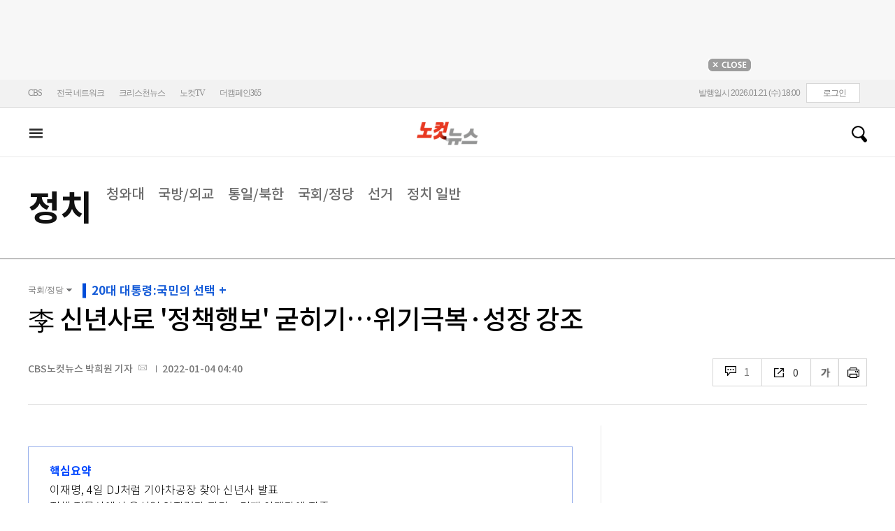

--- FILE ---
content_type: text/html; charset=utf-8
request_url: https://www.nocutnews.co.kr/news/5683804
body_size: 26541
content:

<!DOCTYPE html>
<html xmlns="http://www.w3.org/1999/xhtml" lang="ko">
<head><meta http-equiv="Content-Type" content="text/html; charset=utf-8" /><meta property="fb:pages" content="193441624024392" /><meta property="fb:app_id" content="489414577923131" /><meta property="og:site_name" content="노컷뉴스" /><meta name="google-site-verification" content="BUn3X2boK4DC8NAas8iCd9EngNf_rCVoW-ZS0X-J1f8" /><meta name="naver-site-verification" content="a0a7821d7b454398c3fc2c1f1fb784b37178ecae" /><meta name="dailymotion-domain-verification" content="dm1sk2ybj0xarz6sf" /><meta name="referrer" content="unsafe-url" />




<meta name="description" content="더불어민주당 이재명 대선 후보가 4일 국내 최초 종합 자동차 조립공장에서 신년사를 통해 대통령 당선 이후 구상에 대해 밝힌다." /><meta property="og:url" content="https://www.nocutnews.co.kr/news/5683804" /><meta property="og:type" content="article" /><meta property="og:title" content="李 신년사로 &#39;정책행보&#39; 굳히기…위기극복·성장 강조" /><meta property="og:description" content="더불어민주당 이재명 대선 후보가 4일 국내 최초 종합 자동차 조립공장에서 신년사를 통해 대통령 당선 이후 구상에 대해 밝힌다." /><meta property="og:image" content="https://file2.nocutnews.co.kr/newsroom/image/2022/01/03/202201032223189886_0.jpg" /><meta property="og:locale" content="ko_KR" /><meta name="twitter:card" content="summary_large_image" /><meta name="twitter:url" content="https://www.nocutnews.co.kr/news/5683804" /><meta name="twitter:title" content="李 신년사로 &#39;정책행보&#39; 굳히기…위기극복·성장 강조" /><meta name="twitter:description" content="더불어민주당 이재명 대선 후보가 4일 국내 최초 종합 자동차 조립공장에서 신년사를 통해 대통령 당선 이후 구상에 대해 밝힌다." /><meta name="twitter:image" content="https://file2.nocutnews.co.kr/newsroom/image/2022/01/03/202201032223189886_0.jpg" /><meta name="article:section" content="정치" /><meta name="article:section2" content="국회/정당" /><meta name="article:published_time" content="2022-01-04T04:40:00.0000000" /><meta name="dable:item_id" content="5683804" /><meta name="dable:author" content="CBS노컷뉴스 박희원 기자" /><title>
	李 신년사로 '정책행보' 굳히기…위기극복·성장 강조 - 노컷뉴스
</title><link rel="stylesheet" type="text/css" href="/css/basic.css" />
<link rel="stylesheet" type="text/css" href="/css/common2024.css" />
<link rel="stylesheet" type="text/css" href="/css/gnb2024.css" />
	<link rel="stylesheet" href="/css/swiper-bundle.min.css" />
<link rel="stylesheet" type="text/css" href="/css/slick.css" />

	<link href="/css/rightarea.css" rel="stylesheet" />
	<link href="/css/rightarea2024.css" rel="stylesheet" />



<link href="https://www.jqueryscript.net/css/jquerysctipttop.css" rel="stylesheet" type="text/css" />
<link rel="stylesheet" type="text/css" href="https://reply.nocutnews.co.kr/css/basic.css" />
<link rel="stylesheet" type="text/css" href="https://reply.nocutnews.co.kr/css/reply.css" />
<link rel="stylesheet" type="text/css" href="css/view.css" />

<link rel="canonical" href="https://www.nocutnews.co.kr/news/5683804" />
<link rel="alternate" media="only screen and (max-width: 640px)" href="https://m.nocutnews.co.kr/news/5683804" />



<link rel="amphtml" href="https://m.nocutnews.co.kr/news/amp/5683804" />




	<!-- Google tag (gtag.js) -->


<!-- Google Tag Manager -->
<script>(function (w, d, s, l, i) {
		w[l] = w[l] || []; w[l].push({
			'gtm.start':
				new Date().getTime(), event: 'gtm.js'
		}); var f = d.getElementsByTagName(s)[0],
			j = d.createElement(s), dl = l != 'dataLayer' ? '&l=' + l : ''; j.async = true; j.src =
				'https://www.googletagmanager.com/gtm.js?id=' + i + dl; f.parentNode.insertBefore(j, f);
	})(window, document, 'script', 'dataLayer', 'GTM-NLRH268');</script>
<!-- End Google Tag Manager -->

<script type="text/javascript">
	// Dable 스크립트 18.06.28
	(function (d, a, b, l, e, _) {
		d[b] = d[b] || function () { (d[b].q = d[b].q || []).push(arguments) }; e = a.createElement(l);
		e.async = 1; e.charset = 'utf-8'; e.src = '//static.dable.io/dist/plugin.min.js';
		_ = a.getElementsByTagName(l)[0]; _.parentNode.insertBefore(e, _);
	})(window, document, 'dable', 'script');
	dable('setService', 'nocutnews.co.kr');
	dable('sendLog');
</script>

<script type="text/javascript" src="/WebResource.axd?d=vk8OLjAtV5n4RTSkntTKLMOFXJqKGAveaiIcBu_LddYyzZyKctGn1MekGwXM0wJjQcJp-Z-IRlqpd-VZk7NAoSyivU77RsNMcmlOKD0tX1YV3t4Yh9FAXAanoHKFWXJ4CjaMRG2jbabws_OGWWJbodps6Ug1&t=639029531497814922"></script>
<script type="text/javascript" src="//code.jquery.com/jquery-1.12.0.min.js"></script>
<script type="text/javascript" src="//code.jquery.com/ui/1.11.4/jquery-ui.min.js"></script>
<script src="https://cdn.jsdelivr.net/npm/clipboard@1/dist/clipboard.min.js"></script>
<script type="text/javascript" src="/js/kakao.min.js"></script>
<script type="text/javascript" src="/WebResource.axd?d=CoYCds3a48pxw4hdcWCV_H7tm9j1nYMjJpxkdYvTE7M1wxeCL4YzcHV5trzFr5WU818_3NHUPcq6-Q-A-NezS_3AUgexlfMq8qxHptLv2BSvR2PVeFJOEjiLuvqowSVuqdAV71oNjPPpqJZBmey03ilhXQQ1&t=639029531497814922"></script>
<script type="text/javascript" src="/WebResource.axd?d=uwOdSAuA01rsLsJON_Q1bcfHMB1df1K8ZgSQa-g9Fk8ae3fPoEqQ7Gl8qR1t4aa8OYVijQOdAKp1L-Acfx6Ek-r9CAhZ_ouZennVSbFU58ZZdfdBuk4yO_l-uG-39YGf3VmpCt4jvVz7CJKuGcpk16NeW23dwXSXHPvOtKtIrbtc_n1g0&t=639029531497814922"></script>
<script type="text/javascript" src="/js/nocutnews-3.0.0.js"></script>
<script type="text/javascript" src="https://cms.nocutnews.co.kr/nocutnews/nnc_data.htm"></script>
<script type="text/javascript" src="https://cms.nocutnews.co.kr/nocutnews/facebook_poll_data.htm"></script>
<script type="text/javascript" src="https://cms.nocutnews.co.kr/nocutnews/extensive_data_v4.htm"></script>
<script type="text/javascript" src="https://cms.nocutnews.co.kr/nocutnews/videolive_data.js"></script>
<script src="/js/mobileh.js"></script>


<script src="/js/swiper-bundle.min.js"></script>
<script type="text/javascript" src="/js/slick.min.js"></script>

	
	<script type="text/javascript" src="/js/rightarea.js"></script>

<script type="text/javascript" src="//send.mci1.co.kr/delivery/js/32057708/23314335270" async></script>
<script type="application/javascript" src="//anymind360.com/js/17767/ats.js"></script>
<script type="text/javascript" src="https://content.jwplatform.com/libraries/lZCf5zks.js"></script>
<script type="text/javascript" src="/ad/js/criteo_cookie.js"></script>




<script type="text/javascript" src="/news/js/view.js?639046152033070005"></script>
<script type="text/javascript" src="https://cms.nocutnews.co.kr/nocutnews/special/election/presidential21/common_data.js?639046152033070005"></script>
<script type="text/javascript" src="https://www.gstatic.com/charts/loader.js"></script>
<script type="text/javascript" src="https://white.contentsfeed.com/RealMedia/ads/adstream_jx.ads/www.nocutnews.co.kr/article@Bottom2"></script>

<script type="text/javascript" src="https://cms.nocutnews.co.kr/nocutnews/rightarea_data_v5.js"></script>
<script type="text/javascript" src="https://cms.nocutnews.co.kr/nocutnews/main_data_v5.js"></script>

<script type = 'application/ld+json'>
[
{
"@context": "https://schema.org",
"@type": "NewsArticle",
"@id": "https://www.nocutnews.co.kr/news/5683804",
"mainEntityOfPage" : {
"@type": "WebPage" , 
"@id": "https://www.nocutnews.co.kr/news/5683804"
},
"articleSection": [
"정치",
"국회/정당"
],
"headline": "李 신년사로 &#39;정책행보&#39; 굳히기…위기극복&#183;성장 강조",
"image": {
 "@type": "ImageObject", 
 "@id": "https://file2.nocutnews.co.kr/newsroom/image/2022/01/03/202201032223189886_0.jpg", 
 "url": "https://file2.nocutnews.co.kr/newsroom/image/2022/01/03/202201032223189886_0.jpg", 
 "width": "710", 
 "height": "488" 
},
"datePublished": "2022-01-04T04:40:00",
"dateModified": "2022-01-04T04:40:00",
"author" : {
 "@type": "Person", 
 "name": "CBS노컷뉴스 박희원 기자" 
},
"publisher": {
 "@type": "Organization", 
 "name": "노컷뉴스", 
"logo": {
 "@type": "ImageObject", 
 "url": "https://img.nocutnews.co.kr/nocut/v2/img/img_snsDefault_n.png", 
 "width": "211", 
 "height": "60" 
},
"sameAs": ["https://www.facebook.com/nocutnews", "https://twitter.com/nocutnews"] }, 
"description": "더불어민주당 이재명 대선 후보가 4일 국내 최초 종합 자동차 조립공장에서 신년사를 통해 대통령 당선 이후 구상에 대해 밝힌다."
},
{
"@context": "https://schema.org",
"@type": "BreadcrumbList",
"itemListElement" : [{
"@type": "ListItem",
"position": 1,
"name": "홈",
"item": "https://www.nocutnews.co.kr"
},
{
"@type": "ListItem",
"position": 2,
"name": "정치",
"item": "https://www.nocutnews.co.kr/news/politics"
},
{
"@type": "ListItem",
"position": 3,
"name": "국회/정당",
"item": "https://www.nocutnews.co.kr/news/politics/list?c2=185"
},
{
"@type": "ListItem",
"position": 4,
"name": "李 신년사로 '정책행보' 굳히기…위기극복·성장 강조",
"item": "https://www.nocutnews.co.kr/news/5683804"
}
]
}
</script>
</head>
<body>
<form method="post" action="./5683804" id="frmForm">
<div class="aspNetHidden">
<input type="hidden" name="__VIEWSTATE" id="__VIEWSTATE" value="a4uR2t95ldm37cS7QDW75Yjjh+yocICjkN8HprogXIpsS1LaUroHAztM+apegpLEOF/iTXLPdr/h/cNzt7hQUbD+Ra4KsSIeM6ioDXAtzwcK/5r3v2CnO5owD4qJ7lQ3MdAcZ7zXgWKMJe6piEzdvVCErpTuM39u06ava5H6g7NhHzv8anJNF8lD2XdEiq6fNoz8roqcdPEOvf2eqYUJum2XnfwnbNEuO3iuX9cYIjdQlhhvdq58d/7utoMzOXjLPwmaqvVquSonPdNT655EKexORa/hZiZaj/Y0vhuduJG0RnU2IlXXRQ7ad+kXStQGCeW7MIY7RYiQ6SFBe7II4ww0ZM4flgusBvC8s+URSEzqtf5aovsXMbYyf/[base64]/4qj/RlCbdof43s2EOPE2z7sBuQKtjh6MbD+O07iFURR4lgjHDCtUHE/Y2oy1sas9Vn2cKfDa9bqLHjwl8m50jLuO7xvRlwD5G/jHBwYP2IrUEBuyZkN/Edr89dSW0pre/7D3reckHV2wGp7loeY0S1M/uxYWpQqkrF64S7rdF2hEWukm5OP9y1vq9kBpH6qVP+WNsGTH5dAKCNUS1KZIAq74Qn9F71UV8sPoVU3Qp3a1tRFzsuHk4ZnYk8rzaV/52gIkUzPZyLZmNCDCSd5Mmoi6LgfyBcpvNydpIMB/54r9xdctsQ9hxivYtTpmvXN7Kngz4NHrsZsHS1YrbIWvy9424DjfSIJVxyKJnkJtYk0n7I0xE3zvNzffE4Y44b31k8a5mhsjbFD4XrPrDxbSFpvxcz/ul2hROtkKOubq2AiVCy/KtKyqyUHlWZb5vY5zs61WcmIL+dXwbnfL43CnjtL/P4bLs/v49g5QIXiKFrdngBFNVjtnYMNZUHjcpCCiJNLU9TF+tH9e2hdtM33YhV15zC5aULgg0/1gVnzwfnEBOJhsuOEwA1JoCSAhkj3LUQ2f2o9Rg4mvEBFhi+42iPNttZTNM974FYynAwv8IJJ2vxnQ0bw6Hrk7bke7mlg+qvfCuHEaYbU4GmyDyQ/[base64]/hEFKcz0+CjFHgi/iCTzGELzZpxRMV8VW1VXWJnkmnL7zWipATE85oS2TBB/mZyJZg+4Qj+iK8o1abrIzYDV9JZVgkO1j9VKtkxkfpCX60QObDH++EMYo8tLNy2Vclns8hV8m6yLQEC6FbBFTkwHWHIIjhkMpUcVi2+jwLofdintyiZ92gUnnDCdI/s/HLJJtpP7IyGW7yHpjN/iBXSNKD6L3iDvf6cEuvDjPMc2Bq/[base64]/yHngwOncHjhY2TxJ2RjheBQbAKakyKI5y44ky6w+dwNl8h0Xo84Fl3geowqs6nS/JxbEXb2CCNJr1v2GSav96mDW9wROKARNliZ7rpcIwy2Uc6zGHQgR5PBORdKQXKyKqiGmPRD+1XxEfEwYKcYDdgWZZ1FdrFZmE768unY+yCR40/3ITzPHmWScDvioOyrDMxb0S/m1F+yMr4xvLpYhNPsBQKJJ6c7pp4WzObWoQEt16o3RoK9p91LRufeOlbessOYksLosfTgKAjjVVQIf2owMi90D+z6cyMbMxQWz/5RWUsOnich7NQoR+QLndmZWYvwjKVazWPqc6/PXYb/IGh/Snklcdk03ynRtFKq8HAO0d/lLQmxObLaMAEv+XrY3/AhL3iYZjpQb4HscW2/c8G82RrosuGzyX70h3moJKhcQegNEpMB+prwSRbLwQhUaI9Z+C6WGAZfBaEC6ENJ7qg1HNCZq9NDzhVaBKK/tTEPOhVTNpqpP/6nsZM8NyFqXtUeOAR9IC7evzTe4u6jZU6zVau0a4hLNsy3VRDWSCNymXyWytheafrORBjMhmGNWixsnHquf92B51gH/1T40YcJae3QG0HbPS8qN0IzBunQGJmuHakxTjOLZHqolPDMJYSvDjSHun/[base64]/E5baSgCJoSMcyPOhXpKqYDHhv0IPbJrbvwHuN4Aa/Zp5sS6tnYiHjpwqIhi4jZvHH1gCmZoBazm2dvh5ZIPGVz3pWQfMd+az20VGU9q5fCERTcMwBtju3tR7WJIMVwN1y7/JPqFlV1VM+mSsWFChai2gcgw5fxf7dfWxo8FWt+oNnZkJA2f8tJUaayn76TWwmL6MySDmb7gBciOIgPyKNQ38KWHpMVqDeZi96/t/22eiWAxYnITft/z6iW4YXE+2JEif2V2o6+laTSQanTHb8DQifaModKjtqv6zv8lTWIbcldS5KuXcO/aN35ixOA+eNWB61FZeEZioLlg/lcfKs3EkqvPnYHB3aFCummTKFO07Fdssq6cIs/s2TSfQ7uyOxpTWICERtTUoiN9VBooCBzknF9doyHJah7n/MfJ5cCjprazj+2LsSzRsRHqLI5Lj9yIKVF1njpYjH7CvpcWBsw" />
</div>


<script type="text/javascript">
//<![CDATA[
_Page.news.preview = false;
_Page.news.index = 5683804;
_Page.news.replyOnly = false;
_Page.news.title = "李 신년사로 \u0027정책행보\u0027 굳히기…위기극복·성장 강조";
_Page.news.shorturl = "http://cbs.kr/5pIHRD";
_Page.news.data.wcf = "https://wcf.nocutnews.co.kr";
_Page.news.data.category = "politics";
_Page.news.magnification.data.items = [{"index":2777676,"usable":1,"caption":"이재명 더불어민주당 대선 후보. 윤창원 기자 ","image":{"url":"https:\/\/file2.nocutnews.co.kr\/newsroom\/image\/2022\/01\/03\/202201032223189886_0.jpg","fileSize":402505,"mimeType":"image\/jpeg","originName":"202201032223189886_0.jpg","height":"488px","width":"710px"},"type":127},{"index":2777677,"usable":1,"caption":"더불어민주당 이재명 대선 후보와 국민의힘 윤석열 대선 후보 초상화가 걸려 있다. 황진환 기자 ","image":{"url":"https:\/\/file2.nocutnews.co.kr\/newsroom\/image\/2022\/01\/03\/202201032229378789_0.jpg","fileSize":279097,"mimeType":"image\/jpeg","originName":"202201032229378789_0.jpg","height":"448px","width":"710px"},"type":127},{"index":2777678,"usable":1,"caption":"새해 첫 월요일인 3일 오전 서울역에서 시민들이 문재인 대통령의 2022년 신년사를 시청하고 있다. 박종민 기자","image":{"url":"https:\/\/file2.nocutnews.co.kr\/newsroom\/image\/2022\/01\/03\/202201032230285006_0.jpg","fileSize":363915,"mimeType":"image\/jpeg","originName":"202201032230285006_0.jpg","height":"473px","width":"710px"},"type":127}]
_Page.news.subcategory.data.index = 185
_Page.news.subcategory.data.items = [{"index":184,"title":"청와대","usable":1,"code":"60100020","sequence":1,"type":2},{"index":187,"title":"국방\/외교","usable":1,"code":"60100050","sequence":3,"type":2},{"index":188,"title":"통일\/북한","usable":1,"code":"60100060","sequence":4,"type":2},{"index":185,"title":"국회\/정당","usable":1,"code":"60100030","sequence":5,"type":2},{"index":495,"title":"선거","usable":1,"code":"60100070","sequence":6,"type":2},{"index":183,"title":"정치 일반","usable":1,"code":"60100010","sequence":7,"type":2}]
_TRK_PN = "노컷";
_TRK_CP = "정치";
_Data.sites.nocut.login = "https://member.nocutnews.co.kr/login";
MobileHandler('https://m.nocutnews.co.kr');
_Page.clientId = "c0eddd70-c5dc-435a-b097-d5a9fa3604e7";
_Page.share.list.sns.kakao.apiKey = "439f10174b0dab64f4520b0bdecfe66a";
_Page.data.imageResize = false;
_Data.sites.nocut.login = "https://member.nocutnews.co.kr/login";
_Data.sites.nocut.photo = "https://photo.nocutnews.co.kr";
_Data.sites.nocut.v = "https://www.nocutnews.co.kr/nocutv/";
//]]>
</script>

<div class="aspNetHidden">

	<input type="hidden" name="__VIEWSTATEGENERATOR" id="__VIEWSTATEGENERATOR" value="B69F4D26" />
</div>
	
	


	<img id="imgNewsImage" src="" style="display: none" />
	<div id="test" style="display:none">

</div>
	
		
		<div class="ad_top1">
			<div>
				<iframe src='//white.contentsfeed.com/RealMedia/ads/adstream_sx.ads/www.nocutnews.co.kr/main@x14'
					width='728' height='90' frameborder='0' marginwidth='0' marginheight='0' scrolling='no'
					leftmargin='0' topmargin='0'></iframe>
				<p>
					<a href="javascript:;">
						<img src="//img.nocutnews.co.kr/nocut/main/ban_close.jpg" alt="탑배너 닫기" /></a>
				</p>
			</div>
		</div>
	
	
	
	
		
		<!-- TargetPushAD_노컷뉴스 -->
		
		<!--// TargetPushAD_노컷뉴스 -->
	
	
	
		
		<script type="text/javascript" src="//white.contentsfeed.com/RealMedia/ads/adstream_jx.ads/www.nocutnews.co.kr/article@x16"></script>
	
	
	



	
	<div id="pnlWrap" class="wrap">
	
		
	
			<div id="pnlHeader" class="header st2 type3">
		
	

	<div class="thin_nav">
		<ul class="box">
			<li><a href="https://www.cbs.co.kr" target="_blank">CBS</a></li>
			<li class="hd_network_local">
				<a class="btn" href="javascript:;">전국 네트워크</a>
				<div class="layerbox">
					<ul>
						<li class="net_local">
							<p>
								<a target="_blank" href="https://gw.nocutnews.co.kr">강원</a>
								<a target="_blank" href="https://gn.nocutnews.co.kr">경남</a>
								<a target="_blank" href="https://gj.nocutnews.co.kr">광주</a>
								<a target="_blank" href="https://dg.nocutnews.co.kr">대구</a>
								<a target="_blank" href="https://dj.nocutnews.co.kr">대전</a>
								<a target="_blank" href="https://bs.nocutnews.co.kr">부산</a>
								<a target="_blank" href="https://yd.nocutnews.co.kr">영동</a>
								<a target="_blank" href="https://us.nocutnews.co.kr">울산</a>
								<a target="_blank" href="https://jn.nocutnews.co.kr">전남</a>
								<a target="_blank" href="https://jb.nocutnews.co.kr">전북</a>
								<a target="_blank" href="https://jeju.nocutnews.co.kr">제주</a>
								<a target="_blank" href="https://cj.nocutnews.co.kr">청주</a>
								<a target="_blank" href="https://ph.nocutnews.co.kr">포항</a>
							</p>
						</li>
					</ul>
					<a class="btn_close" href="javascript:;" title="닫기">닫기</a>
				</div>
			</li>
			<li><a href="https://christian.nocutnews.co.kr" target="_blank">크리스천뉴스</a></li>
			
			<li><a href="//www.youtube.com/@NocutTV1" target="_blank">노컷TV</a></li>
			<li><a href="//www.thecampaign365.com" target="_blank">더캠페인365</a></li>
			<li class="loginframe">
				<iframe id="ifrLogin" width="500" height="40" src="/common/loginframe.aspx?639046152033070005"
					marginwidth="0" marginheight="0" frameborder="0" scrolling="no"></iframe>
			</li>

		</ul>
	</div>

	<div class="box head_b">

		
				
				<p class="logo_h" title="대한민국 중심언론 노컷뉴스">
					<a class="" href="/">노컷뉴스</a>
				</p>
				<div class="view_h2">
					<h2>李 신년사로 '정책행보' 굳히기…위기극복·성장 강조</h2>
					<ul class="v_g">
						<li id="Li1" class="txt r_b">
							<a class="reply_b" href="#">
								<span id="spnReplyCount1">0</span>
							</a>
						</li>
						<li class="txt sns_b">
							<em>0</em>
							<div class="snsbox">
								<button class="sns_f" title="페이스북">페이스북</button>
								<button class="sns_t" title="트위터">트위터</button>
								<button class="sns_b" title="밴드">밴드</button>
								<button class="sns_k" title="카카오톡">카카오톡</button>
								<button class="sns_u" title="URL">URL</button>

								
							</div>
						</li>
						<li>
							<div class="f_wrap">
								<div class="btn_font">
									폰트사이즈
								<div class="font_b">
									<button class="btn_minus" title="작게보기">-</button>
									<button class="btn_plus" title="크게보기">+</button>
									
								</div>
								</div>
							</div>
						</li>
						<li>
							<button class="btn_print" title="인쇄">인쇄</button>
							
						</li>
					</ul>
				</div>
			

		
		<p class="h_live_bt" style="display: none;"><a href="#" target="_blank">LIVE</a></p>
		
		
		<div class="head_adl">
			<iframe src='//white.contentsfeed.com/RealMedia/ads/adstream_sx.ads/www.nocutnews.co.kr/main@Top1'
				width='283' height='80' frameborder='0' marginwidth='0' marginheight='0' scrolling='no'
				leftmargin='0' topmargin='0'></iframe>

		</div>
	
		
		
		<div class="head_adr2">
			<iframe src='//white.contentsfeed.com/RealMedia/ads/adstream_sx.ads/www.nocutnews.co.kr/article@Top1'
				width='283' height='80' frameborder='0' marginwidth='0' marginheight='0' scrolling='no'
				leftmargin='0' topmargin='0'></iframe>
		</div>
	

	</div>

	
	<div id="gnb" class="gnb" tabindex="-1">
		<div class="box">
			<span class="btn_allview" title="전체"></span>
			<ul class="nav">
				
				<li id="liPolitics" class=" sel"><a href="/news/politics">
					정치</a></li>
				<li id="liSociety"><a href="/news/society">
					사회</a></li>
				<li id="liLocal"><a href="/news/area">
					전국</a></li>
				<li id="liPolicy"><a href="/news/policy">
					정책</a></li>
				<li id="liEconomy"><a href="/news/economy">
					경제</a></li>
				<li id="liIT"><a href="/news/industry">
					산업</a></li>
				<li id="li2"><a href="/news/world">
					국제</a></li>
				<li id="liOpinion"><a href="/news/opinion">
					오피니언</a></li>
				<li id="liCulture"><a href="/news/life">
					라이프</a></li>
				<li id="liEntertainment"><a href="/news/entertainment">
					엔터</a></li>
				<li id="liSports"><a href="/news/sports">
					스포츠</a></li>
				<li><a href="https://photo.nocutnews.co.kr" target="_blank">포토</a></li>
				<li><a href="/subscribe/">구독</a></li>
			</ul>
			
			<div class="scbox_wrap">
				<div class="s_b">
					<p class="search_b">
						
						<input type="text" maxlength="20" />
						<a href="#" class="btn_del" style="display: none;">삭제</a>
						<a id="btn_search" href="https://search.nocutnews.co.kr/?q=">검색</a>
					</p>
					
					<div class="scbox" style="display: none;">
						<ul class="sclist">
							
						</ul>
						<a href="#" class="autoact">자동완성 끄기</a>
					</div>
				</div>
			</div>
		</div>
		
	</div>
	
	

<div class="allmenu">
	<div class="box">
		<ul>
			
					<li>
						<strong><a href="/news/politics">정치</a></strong>
						<ul>
								<li><a href="/news/politics/list?c2=184">청와대</a></li>
							
								<li><a href="/news/politics/list?c2=187">국방/외교</a></li>
							
								<li><a href="/news/politics/list?c2=188">통일/북한</a></li>
							
								<li><a href="/news/politics/list?c2=185">국회/정당</a></li>
							
								<li><a href="/news/politics/list?c2=495">선거</a></li>
							
								<li><a href="/news/politics/list?c2=183">정치 일반</a></li>
							</ul>
					</li>
				
					<li>
						<strong><a href="/news/society">사회</a></strong>
						<ul>
								<li><a href="/news/society/list?c2=193">사건/사고</a></li>
							
								<li><a href="/news/society/list?c2=194">법조</a></li>
							
								<li><a href="/news/society/list?c2=198">인물</a></li>
							
								<li><a href="/news/society/list?c2=197">날씨/환경</a></li>
							
								<li><a href="/news/society/list?c2=200">사회 일반</a></li>
							</ul>
					</li>
				
					<li>
						<strong><a href="/news/policy">정책</a></strong>
						<ul>
								<li><a href="/news/policy/list?c2=643">총리실</a></li>
							
								<li><a href="/news/policy/list?c2=644">교육</a></li>
							
								<li><a href="/news/policy/list?c2=645">노동</a></li>
							
								<li><a href="/news/policy/list?c2=646">보건/의료</a></li>
							
								<li><a href="/news/policy/list?c2=647">인권/복지</a></li>
							
								<li><a href="/news/policy/list?c2=648">경제정책</a></li>
							
								<li><a href="/news/policy/list?c2=649">정책 일반</a></li>
							</ul>
					</li>
				
					<li>
						<strong><a href="/news/economy">경제</a></strong>
						<ul>
								<li><a href="/news/economy/list?c2=208">금융/증시</a></li>
							
								<li><a href="/news/economy/list?c2=455">경제 일반</a></li>
							</ul>
					</li>
				
					<li>
						<strong><a href="/news/industry">산업</a></strong>
						<ul>
								<li><a href="/news/industry/list?c2=527">기업/산업</a></li>
							
								<li><a href="/news/industry/list?c2=528">생활경제</a></li>
							
								<li><a href="/news/industry/list?c2=529">자동차</a></li>
							
								<li><a href="/news/industry/list?c2=530">부동산</a></li>
							
								<li><a href="/news/industry/list?c2=531">취업/직장인</a></li>
							
								<li><a href="/news/industry/list?c2=249">IT/과학</a></li>
							
								<li><a href="/news/industry/list?c2=576">비즈인물</a></li>
							
								<li><a href="/news/industry/list?c2=532">산업 일반</a></li>
							</ul>
					</li>
				
					<li>
						<strong><a href="/news/world">국제</a></strong>
						<ul>
								<li><a href="/news/world/list?c2=244">아시아/호주</a></li>
							
								<li><a href="/news/world/list?c2=245">미국/중남미</a></li>
							
								<li><a href="/news/world/list?c2=246">유럽/러시아</a></li>
							
								<li><a href="/news/world/list?c2=247">중동/아프리카</a></li>
							
								<li><a href="/news/world/list?c2=457">해외토픽</a></li>
							
								<li><a href="/news/world/list?c2=243">국제 일반</a></li>
							</ul>
					</li>
				
					<li>
						<strong><a href="/news/opinion">오피니언</a></strong>
						<ul>
								<li><a href="/news/opinion/list?c2=284">기자수첩</a></li>
							
								<li><a href="/news/opinion/list?c2=283">사설/시론/칼럼</a></li>
							
								<li><a href="/news/opinion/list?c2=288">노컷만평</a></li>
							
								<li><a href="/news/opinion/list?c2=483">기고</a></li>
							</ul>
					</li>
				
					<li>
						<strong><a href="/news/life">라이프</a></strong>
						<ul>
								<li><a href="/news/life/list?c2=263">공연/전시</a></li>
							
								<li><a href="/news/life/list?c2=265">여행/레저</a></li>
							
								<li><a href="/news/life/list?c2=266">책/학술</a></li>
							
								<li><a href="/news/life/list?c2=267">패션/뷰티</a></li>
							
								<li><a href="/news/life/list?c2=268">생활/건강</a></li>
							
								<li><a href="/news/life/list?c2=269">종교</a></li>
							
								<li><a href="/news/life/list?c2=270">미디어</a></li>
							
								<li><a href="/news/life/list?c2=271">라이프 일반</a></li>
							</ul>
					</li>
				
					<li>
						<strong><a href="/news/entertainment">엔터</a></strong>
						<ul>
								<li><a href="/news/entertainment/list?c2=255">연예가 화제</a></li>
							
								<li><a href="/news/entertainment/list?c2=256">방송</a></li>
							
								<li><a href="/news/entertainment/list?c2=257">영화</a></li>
							
								<li><a href="/news/entertainment/list?c2=258">가요</a></li>
							
								<li><a href="/news/entertainment/list?c2=656">OTT</a></li>
							
								<li><a href="/news/entertainment/list?c2=259">해외 연예</a></li>
							
								<li><a href="/news/entertainment/list?c2=260">엔터 일반</a></li>
							</ul>
					</li>
				
					<li>
						<strong><a href="/news/sports">스포츠</a></strong>
						<ul>
								<li><a href="/news/sports/list?c2=220">야구</a></li>
							
								<li><a href="/news/sports/list?c2=221">축구</a></li>
							
								<li><a href="/news/sports/list?c2=222">농구</a></li>
							
								<li><a href="/news/sports/list?c2=517">배구</a></li>
							
								<li><a href="/news/sports/list?c2=223">골프</a></li>
							
								<li><a href="/news/sports/list?c2=458">e스포츠</a></li>
							
								<li><a href="/news/sports/list?c2=219">스포츠 일반</a></li>
							
								<li><a href="/news/sports/list?c2=574">해외야구</a></li>
							
								<li><a href="/news/sports/list?c2=575">해외축구</a></li>
							</ul>
					</li>
				
			
			
			
			
			<li class="w100 border_t1">
				<strong><a href="">전국</a></strong>
				
					
						<span><a href="/news/area/list?c2=227">경인</a>
						</span>
					
						<span><a href="/news/area/list?c2=233">강원</a>
						</span>
					
						<span><a href="/news/area/list?c2=237">경남</a>
						</span>
					
						<span><a href="/news/area/list?c2=230">광주</a>
						</span>
					
						<span><a href="/news/area/list?c2=228">대구</a>
						</span>
					
						<span><a href="/news/area/list?c2=234">대전</a>
						</span>
					
						<span><a href="/news/area/list?c2=229">부산</a>
						</span>
					
						<span><a href="/news/area/list?c2=235">영동</a>
						</span>
					
						<span><a href="/news/area/list?c2=240">울산</a>
						</span>
					
						<span><a href="/news/area/list?c2=239">전남</a>
						</span>
					
						<span><a href="/news/area/list?c2=231">전북</a>
						</span>
					
						<span><a href="/news/area/list?c2=236">제주</a>
						</span>
					
						<span><a href="/news/area/list?c2=232">청주</a>
						</span>
					
						<span><a href="/news/area/list?c2=238">포항</a>
						</span>
					
						<span><a href="/news/area/list?c2=226">전국 일반</a>
						</span>
					
			</li>
			<li class="w100 ">
				<strong><a href="/news/list">최신기사</a></strong>
				<strong><a href="/issue/hotissue/">핫이슈</a></strong>
				<strong><a href="/issue/theme/">스페셜</a></strong>
				<strong><a href="/issue/plan/">기획</a></strong>
				<strong><a href="https://photo.nocutnews.co.kr/">포토</a></strong>
				<strong><a href="/jebo/write.aspx">제보</a></strong>
				<strong><a href="/subscribe/">구독</a></strong>
			</li>
			<li class="w100">
				<strong><a href="/nocutv/">노컷브이</a></strong>
				<strong><a href="/itsreal/">노컷체크</a></strong>
				<strong><a href="/story/">인터랙티브</a></strong>
				<strong><a href="/timeline/">타임라인</a></strong>
				<strong><a href="/podcast/">팟캐스트</a></strong>
				
				<strong><a href="/creal/">씨리얼</a></strong>
				<strong><a href="//www.youtube.com/@NocutTV1" target="_blank">노컷TV</a></strong>
			</li>
		</ul>
		<button type="button" class="btn_layer_close" title="닫기">닫기</button>
		
	</div>
</div>


	</div>


<div class="list_gnb">
	<ul class="head_subtit">		
		
				<li class="tit_m2">
					<strong><a href="/news/politics">
					정치</a></strong>
					<p>
							<a data-index="184" href="/news/politics/list?c2=184">청와대</a>
						
							<a data-index="187" href="/news/politics/list?c2=187">국방/외교</a>
						
							<a data-index="188" href="/news/politics/list?c2=188">통일/북한</a>
						
							<a data-index="185" href="/news/politics/list?c2=185">국회/정당</a>
						
							<a data-index="495" href="/news/politics/list?c2=495">선거</a>
						
							<a data-index="183" href="/news/politics/list?c2=183">정치 일반</a>
						</p>
					
				</li>
			
	</ul>
</div>





		


	<div id="pnlContainer" class="container">
		
		<div class="con_col2th">
			
	<div id="pnlViewTop" class="view_top">
			
		<div class="sub_group" id="divSubCategory">
			<p>
				<a id="hlCategory" title="정치" href="/news/politics" style="display: none;">정치</a>
				<strong>국회/정당</strong>
			</p>
			<ul class="hidd"></ul>
		</div>
		
		<div id="pnlIssueTop" class="top_issue">
				
			<h3 class="st1"><a id="lbIssueTop" href="/issue/hotissue/19541?c=255">20대 대통령:국민의 선택</a></h3>
		
			</div>
		<div class="h_info">
			
			<h1>李 신년사로 '정책행보' 굳히기…위기극복·성장 강조</h1>
			<ul class="bl_b">
				<li class='email'>
	<span>CBS노컷뉴스 박희원 기자</span>
	<a class='e_ico' href='mailto:wontime@cbs.co.kr'>메일보내기</a>
</li>

				<li>2022-01-04 04:40</li>
			</ul>
			<div class="sub_group2">
				
				
				<div class="s_box">
					<ul class="view_tab">
						
						<li id="reply" class="txt txt_2">
							<a class="reply_b" href="5683804.re">
								<span id="spnReplyCount2"></span>
							</a>
						</li>
						<li class="txt txt_3">
							<em>0</em>
							<div class="snsbox">
								<button type="button" class="sns_f" aria-label="페이스북">페이스북</button>
								<button type="button" class="sns_t" aria-label="트위터">트위터</button>
								<button type="button" class="sns_b" aria-label="밴드">밴드</button>
								<button type="button" class="sns_k" aria-label="카카오톡">카카오톡</button>
								<button type="button" class="sns_u" aria-label="URL">URL</button>
								
							</div>
						</li>
						
							<li class="ph_b">
								<div class="f_wrap">
									<div class="btn_font">
										폰트사이즈
									<div class="font_b">
										<button type="button" class="btn_minus" aria-label="작게보기">-</button>
										<button type="button" class="btn_plus" aria-label="크게보기">+</button>
										
									</div>
									</div>
								</div>
								<button type="button" class="btn_print" aria-label="인쇄"></button>
								
							</li>
						
					</ul>
				</div>
			</div>
		</div>
	
		</div>
	<div class="con_l">	
	
	<div class="content">
		
		<div id="pnlViewBox" class="viewbox">
			
			
			<div class='summary_l' data-type='summary' ><div><strong>핵심요약</strong><p>이재명, 4일 DJ처럼 기아차공장 찾아 신년사 발표<br />정책 전문성에서 윤석열 앞질렀다 판단…경제 아젠다에 집중</p></div></div>

			
			

			
			<div id="pnlContent" itemprop="articleBody">
				
			<span class="fr-img-space-wrap fr-deletable news-image fr-img-caption fr-fic fr-dib" data-id="38bc2b10-8db8-4cbc-abaf-f303a71b4668" style="width: 710px;"><span class="fr-img-wrap"><img src="https://file2.nocutnews.co.kr/newsroom/image/2022/01/03/202201032223189886_0.jpg" alt="이재명 더불어민주당 대선 후보. 윤창원 기자 " class="fr-fic fr-dib"><span class="fr-inner">이재명 더불어민주당 대선 후보. 윤창원 기자&nbsp;</span></span><iframe src="//io1.innorame.com/imp/vAg3DAw4p1Dr.iframe" width="100%" height="50" allowtransparency="true" marginwidth="0" marginheight="0" hspace="0" vspace="0" frameborder="0" scrolling="no" style="width: 320px; min-width: 100%; margin-top:10px;"></iframe></span>더불어민주당 이재명 대선 후보가 4일 국내 최초 종합 자동차 조립공장에서 신년사를 통해 대통령 당선 이후 구상에 대해 밝힌다.<br><br><div style="text-align: right; width: 250px; float: right; margin: 0px 0px 0px 15px; ">
			<iframe src='//white.contentsfeed.com/RealMedia/ads/adstream_sx.ads/www.nocutnews.co.kr/article@x08' width='250' height='250' frameborder='0' marginwidth='0' marginheight='0' scrolling='no' leftmargin='0' topmargin='0'></iframe>
		</div>이 후보는 '민생'과 '미래'라는 경제 키워드를 중심으로 지지율 '골든크로스' 굳히기에 들어가겠다는 각오다.<br><br><h3 class="news-h3_st3">DJ가 찾았던 기아차공장…위기 극복 적임자 강조</h3><br>이 후보의 신년 기자회견 장소도 주목할 만한 지점이다. 경기 광명시 소하동 기아자동차 공장은 엔진과 차체, 도장, 조립 등 단위 공장을 조립한 일관 조립공장으로 실물경제의 최전선이라는 평가다.<br><br>또 민주당의 정신적 지주인 김대중 전 대통령이 국제통화기금(IMF) 관리체제 졸업 선언을 하루 앞두고 방문한 곳이라는 점에서 지금의 경제 상황과 크게 다르지 않아 최적의 장소로 선택됐다.<br><br><span class="fr-img-space-wrap fr-deletable news-image fr-img-caption fr-fic fr-dib" data-id="8b534a92-4bdf-49d0-ab7f-de73f411691d" style="width: 710px;"><span class="fr-img-wrap"><img src="https://file2.nocutnews.co.kr/newsroom/image/2022/01/03/202201032229378789_0.jpg" alt="더불어민주당 이재명 대선 후보와 국민의힘 윤석열 대선 후보 초상화가 걸려 있다. 황진환 기자 " class="fr-fic fr-dib"><span class="fr-inner">더불어민주당 이재명 대선 후보와 국민의힘 윤석열 대선 후보 초상화가 걸려 있다. 황진환 기자&nbsp;</span></span></span>'준비된 경제 대통령'을 자임했던 김 전 대통령의 후광을 이어가면서 정책 전문성 측면에서 약점을 노출한 국민의힘 윤석열 후보보다 돋보일 수 있는 기회를 만들겠다는 의도다. 연초 대다수 여론조사에서 이 후보의 '골든크로스' 기세가 굳어져 가고 있는 만큼, 윤 후보와 가장 큰 차별점을 둘 수 있는 정책 전문성을 좀 더 강조하겠다는 것.<br><br>이 후보는 줄곧 검찰총장 출신 윤 후보와 비교해 행정과 정책 측면에서 자신감을 내비치고 있다. 3회로 정해진 대선 선거운동기간 법정 의무 토론 외에 추가로 토론을 더 해 철저하게 국민 검증을 받자고 주장하는 것 역시 이같은 배경에서다.<br><br>민주당 선대위 관계자는 CBS노컷뉴스에 "시대적 아젠다가 코로나19 극복과 양극화 해소인 만큼 민생과 성장, 미래에 초점을 맞추고 있다"고 말했다.<br><br><br><h3 class="news-h3_st3">이제는 '통합'보다 '경제'</h3>당내 통합에 이어 중도층 확장 전략 차원에서 여권에서 논의되고 있는 '통합정부'에 대한 메시지는 최소한으로만 언급될 것으로 보인다.<br><br><div style="text-align: right; width: 250px; float: right; margin: 0 0px 0px 15px;">
			<iframe src='//white.contentsfeed.com/RealMedia/ads/adstream_sx.ads/www.nocutnews.co.kr/article@x42' width='250' height='250' frameborder='0' marginwidth='0' marginheight='0' scrolling='no' leftmargin='0' topmargin='0'></iframe>
		</div>이 후보는 전날 JTBC 인터뷰에서 "국가 경영에서 실력을 가리지 않고 유능한 사람을 적재적소에 쓰고, 정책도 (진영을) 가리지 말자"면서도 "구체적인 전술로까지 생각한 단계까진 안 갔다"고 신중한태도를 유지했다.<br><br><span class="fr-img-space-wrap fr-deletable news-image fr-img-caption fr-fic fr-dib" data-id="990299e7-9181-43a7-b5c8-2097fe0b87b5" style="width: 710px;"><span class="fr-img-wrap"><img src="https://file2.nocutnews.co.kr/newsroom/image/2022/01/03/202201032230285006_0.jpg" alt="새해 첫 월요일인 3일 오전 서울역에서 시민들이 문재인 대통령의 2022년 신년사를 시청하고 있다. 박종민 기자" class="fr-fic fr-dib"><span class="fr-inner">새해 첫 월요일인 3일 오전 서울역에서 시민들이 문재인 대통령의 2022년 신년사를 시청하고 있다. 박종민 기자</span></span></span>문재인 대통령이 신년사에서 국민 통합을 강조한 만큼 구태여 힘을 줄 필요가 없다는 판단도 깔려있는 한편, 특정 인물에게 공직을 제안하는 것처럼 비춰져선 안 된다는 우려도 반영된 것으로 보인다.<br><br><div class='news-related_n'>
	<h2>더 클릭
	</h2>
	<div class='slider'>
	<div>
		<ul>
		<li><a href='/news/5683811'>[영상]김종인, '윤석열도 모르게' 혼란 속 선대위 개편 전격전</a></li>
		<li><a href='/news/5683797'>토론 없는 '이상한 대선'…"토론이 보고싶습니다"</a></li>
		<li><a href='/news/5683824'>"빡빡머리에 문신"…외모 농담 듣고 흉기 준비한 주민</a></li>
		<li><a href='/news/5683821'>오미크론 난장속 미국인들, '비아그라' 회사 노크하는 이유</a></li>
		<li><a href='/news/5683823'>첨단 경계시스템 있는데…최전방 철책 왜 자꾸 뚫리나</a></li>
	</ul></div>
		
	<div>
		<ul>
		<li><a href='/news/5683806'>방역패스 6개월 유효기간 만료 첫 날…밀려난 미접종자 찬반 논란</a></li>
		<li><a href='/news/5683784'>[영상]'중립 강박' 벗어나 대선 화두 꺼낸 文대통령…확 달라진 화법, 왜?</a></li>
		<li><a href='/news/5683814'>정봉주 "안철수, 1월에 골든크로스? 꿈 깨"[한판승부]</a></li>
		<li><a href='/news/5683820'>애플, 전세계 첫 시총 '3조 달러' 기록</a></li>
	</ul></div>
</div>
</div>이 후보는 또 전날 오후까지 신년사 기조를 놓고 '경제 아젠다에 집중하라'고 지시했다는 후문이다. 민주당 선대위는 오는 7일 자본시장 대전환 위원회를 출범하는 등 대선이 두 달여 앞으로 다가온 가운데 경제 대통령 이미지를 공고히 하는 데 집중하고 있다. (관련 기사: [단독]與선대위, 자본시장 대전환 위원회 만든다…김병욱·김영춘 공동위원장)<br><br>이미 당내 통합은 이낙연 전 민주당 대표가 선대위에 본격 합류하면서 상당 부분 이뤄졌고, 통합정부론에 대해서도 구체적인 인물을 언급할 수 없다는 현실적인 한계 속에서 코로나19 위기 극복과 경제 성장을 전면에 내세우는 게 유리하다고 판단한 것으로 보인다.<br><br>이 후보는 전날 KBS 인터뷰에서 "디지털 전환의 국면에서 세계 다른 나라보다 빨리 가면 기회가 많이 생긴다"며 "선도 국가로 가기 위한 국가의 대대적 투자. 불공정·불평등이 자원의 효율성을 저해하기 때문에 공정성을 회복하는 것이 중요하다"고 강조했다.&nbsp;
			</div>

			
			<div id="divCommonRelated" class="news-related_n common_related_n" aria-label="지금 뜨는 뉴스">
				<h2>지금 뜨는 뉴스</h2>
				<div class="slider">
					<div>
						<ul>
							
									<li>
										<a href="/news/6459298">
											[단독]"상습 폭언에 11㎏ 빠진 딸 사망"…ABC마트에서 무슨 일 있었나
										</a>
									</li>
								
									<li>
										<a href="/news/6459875">
											[단독]"MB측, 이만희에게 당원 요청"…이해관계 맞은 신천지
										</a>
									</li>
								
									<li>
										<a href="/news/6459881">
											컬리 김슬아 대표 남편, 수습 직원 성추행 혐의로 기소
										</a>
									</li>
								
									<li>
										<a href="/news/6459380">
											'합숙 맞선' 출연자 '상간' 의혹 파문…제작진 "소송도 검토"
										</a>
									</li>
								
									<li>
										<a href="/news/6459554">
											'귀여움 한도 초과' 잊혀진 아기 동물들 우표 총출동
										</a>
									</li>
								
						</ul>
					</div>
					<div>
						<ul>
							
									<li>
										<a href="/news/6459951">
											트럼프 그린란드 구상으로 미국 경제 패권 '흔들'…WSJ 분석
										</a>
									</li>
								
									<li>
										<a href="/news/6459844">
											"모태솔로 1만 7천명 지원"…최민식·박은빈 넷플릭스 첫 도전[현장EN:]
										</a>
									</li>
								
									<li>
										<a href="/news/6459918">
											한덕수 징역 23년 선고에 국힘 "1심 판결 존중하지만…"
										</a>
									</li>
								
									<li>
										<a href="/news/6459809">
											코스피 '4909' 신고점…李대통령 발언에 환율 출렁이다 1471원 마감
										</a>
									</li>
								
									<li>
										<a href="/news/6459896">
											'임성근 논란'에 넷플릭스 "출연자 검증 한계 있지만 보완"[현장EN:]
										</a>
									</li>
								
						</ul>
					</div>
					
				</div>
			</div>
			
			

			
			<div id="divBottomByline" class="r_byline">
				
                <p><span class='img'><img src="//img.nocutnews.co.kr/nocut/v3/img/img_reporter.jpg" alt="CBS노컷뉴스 박희원 기자" /></span><span class='a_reporter'><strong>CBS노컷뉴스 박희원 기자</strong></span><a class='a_mail' href='mailto:wontime@cbs.co.kr'>메일</a><button type='button' class='btn_subscribe' data-index='1076' data-title='박희원'>구독</button></p>
				<p>
					
					
				</p>
			
			</div>
		
		</div>

		
		<div id="pnlIssueBottom">
			
			<div class="hotbox">
				<h3>
					<a id="lbIssueBottom" data-index="19541" data-type="2" href="/issue/hotissue/19541?c=255">20대 대통령:국민의 선택</a>
					<button class="btn_subscribe">구독</button>
					
				</h3>
				<ul>
					
							<li>
								<a href="/news/5722068">
									<div class="txt">
										<strong>국민의힘 대구·경북도당 선대위 해단식</strong>
									</div>
								</a>
							</li>
						
							<li>
								<a href="/news/5722065">
									<div class="txt">
										<strong>대구경찰, 대선 선거사범 77명 입건·2명 구속…경북은 49명 입건</strong>
									</div>
								</a>
							</li>
						
							<li>
								<a href="/news/5722023">
									<div class="txt">
										<strong>윤석열 당선인이 불안한 中…시진핑은 축전, 관영매체는 "사드 안돼"</strong>
									</div>
								</a>
							</li>
						
				</ul>
			</div>
		
		</div>

		
		<div class="v_like" style="display:none;">
			<p class="i_like"><button></button><span>0</span></p>
			<p class="i_unlike"><button></button><span>0</span></p>
		</div>

		
		
		
		<iframe src="//white.contentsfeed.com/RealMedia/ads/adstream_sx.ads/www.nocutnews.co.kr/article@x44"
			style="margin: 25px auto 35px; display: block;" width="650" height="163" frameborder="0"
			marginwidth="0" marginheight="0" scrolling="no"
			leftmargin="0" topmargin="0"></iframe>
	

		
		
			<script type="text/javascript">
				window.NocutReplyHost = "https://reply.nocutnews.co.kr";
			</script>
			<script type="text/javascript" src="https://reply.nocutnews.co.kr/js/reply.js"></script>
			<script type="text/javascript" defer="defer">
		(function () {
			try {
				NocutReply.load("https://nocutnews.co.kr/news/" + 5683804);
					} catch {
					}
				})();
			</script>
			<div class="reply_b">
			</div>
		


		<div class="view_foot"></div>

		
		<div id="divAdCon61" style="clear: both;"></div>
		
		
		
	
		
		
		<div style="overflow:hidden; width:100%; display:flex;">
			<!-- Dable 하A_EMPTY_EMPTY_530x250 위젯 시작/ 문의 http://dable.io -->
			<div id="dablewidget_GlYGEgoy" data-widget_id="GlYGEgoy" style="width: 530px; height: 250px;">
				<script>
					(function (d, a, b, l, e, _) {
						if (d[b] && d[b].q) return; d[b] = function () { (d[b].q = d[b].q || []).push(arguments) }; e = a.createElement(l);
						e.async = 1; e.charset = 'utf-8'; e.src = '//static.dable.io/dist/plugin.min.js';
						_ = a.getElementsByTagName(l)[0]; _.parentNode.insertBefore(e, _);
					})(window, document, 'dable', 'script');
					dable('setService', 'nocutnews.co.kr');
					dable('renderWidget', 'dablewidget_GlYGEgoy', { ignore_items: true });
				</script>
			</div>
			<div style="width:239px; margin-left:10px;">
				<script type="text/javascript" src="//white.contentsfeed.com/RealMedia/ads/adstream_jx.ads/www.nocutnews.co.kr/article@x11"></script>
			</div>
		</div>
	

		
		<p id="banner" style="padding: 15px 0 30px; clear: both; text-align: center;">
			
		</p>

		
		<div id="divTimeNews" class="time_n">
			<h3>이 시각 주요뉴스</h3>
			<ul>
			</ul>
		</div>
		
		
		
	

		
		<div class="more_n">
			
		
		<div>
			<!-- Dable 하A_2Bigs6_EMPTY 위젯 시작/ 문의 http://dable.io -->
			<div id="dablewidget_GlYrJRXy" data-widget_id="GlYrJRXy">
				<script>
					(function (d, a) { d[a] = d[a] || function () { (d[a].q = d[a].q || []).push(arguments) }; }(window, 'dable'));
					dable('renderWidget', 'dablewidget_GlYrJRXy');
				</script>
			</div>
			<!-- Dable 하A_2Bigs6_EMPTY 위젯 종료/ 문의 http://dable.io -->
		</div>
	
		</div>

		<div class="con_section">
			
		
		<iframe src='//white.contentsfeed.com/RealMedia/ads/adstream_sx.ads/www.nocutnews.co.kr/article@x89'
			width='1' height='1' frameborder='0' marginwidth='0' marginheight='0' scrolling='no'
			leftmargin='0' topmargin='0'></iframe>

	
			
		
		
	
		</div>

		
		<div class="reco_n">
			
		
		<div>
			<!-- Dable 하C_가로2IF_EMPTY 위젯 시작/ 문의 http://dable.io -->
			<div id="dablewidget_xlz6kelZ" data-widget_id="xlz6kelZ">
				<script>
					(function (d, a) { d[a] = d[a] || function () { (d[a].q = d[a].q || []).push(arguments) }; }(window, 'dable'));
					dable('renderWidget', 'dablewidget_xlz6kelZ');
				</script>
			</div>
			<!-- Dable 하C_가로2IF_EMPTY 위젯 종료/ 문의 http://dable.io -->

		</div>
	
		</div>
	</div>
	<hr />
	
		
		<script type="text/javascript" src="//white.contentsfeed.com/RealMedia/ads/adstream_jx.ads/www.nocutnews.co.kr/article@x88"></script>
	
		
	</div>


			<div id="pnlRightArea" class="areabox bgon">
			
		
		<div id="pnlAd1" class="ad_view m_b30 txt_c">
				
			
			<iframe src='//white.contentsfeed.com/RealMedia/ads/adstream_sx.ads/www.nocutnews.co.kr/article@Right' width='300' height='250' frameBorder='0' marginWidth='0' marginHeight='0' scrolling='no' leftmargin='0' topmargin='0'></iframe>
		
			</div>
	
<div class="r_ban_b m_b40 r_ban_b1">
	<div class="swiper-wrapper">
	</div>
	
</div>

<script type="text/javascript">_Page.rightarea.banners.render();</script>



<div class="r_most_b m_b40">
	<h2>실시간 랭킹 뉴스</h2>
	<ol>

	</ol>
</div>
<script type="text/javascript">_Page.rightarea.mostviewed.render();</script>

		
		
			
			
			<div style=" width:300px; margin: 0 auto 40px;">
				<script type="text/javascript" src="//white.contentsfeed.com/RealMedia/ads/adstream_jx.ads/www.nocutnews.co.kr/article@x77"></script>
			</div>
		
	
<div class="r_youtube_b m_b40">
	<h2>노컷영상</h2>
	
	<script type="text/javascript">_Page.rightarea.videos.render();</script>
</div>

		
		
			<div class="gliaplayer-container" data-slot="adnmore_nocutnews_desktop"></div>
			<script src="https://player.gliacloud.com/player/adnmore_nocutnews_desktop" async></script>
		
	
		
			<div style="width:340px; margin:40px auto ">
		
			<iframe width="340" height="300" src="//ad.adinc.kr/cgi-bin/PelicanC.dll?impr?pageid=09Is&out=iframe"
				allowtransparency="true" marginwidth="0" marginheight="0" hspace="0" vspace="0"
				frameborder="0" scrolling="no"></iframe>
		
			</div>

	
<div class="r_photo_b m_b40">
	<h2>노컷포토</h2>
	<div class="big_b">
		<a class="img_n" href="#">
			<span class="img">
				<img src=""/></span>
			<p class="txt">
				<strong class="clamp2"></strong>
			</p>
		</a>
	</div>
	<ul>
			

	</ul>
</div>
<script type="text/javascript">_Page.rightarea.photo.render();</script>

		
		
			
			<iframe src='//white.contentsfeed.com/RealMedia/ads/adstream_sx.ads/www.nocutnews.co.kr/article@x85'
				width='300' height='250' style="margin: 0 auto 40px; width:300px; display:block;" frameborder='0' marginwidth='0'
				marginheight='0' scrolling='no' leftmargin='0' topmargin='0'></iframe>

			<iframe src="//io1.innorame.com/imp/yEp7dAw4p1Dr.iframe" width="100%" height="300"
				allowtransparency="true" marginwidth="0" marginheight="0" hspace="0" vspace="0"
				frameborder="0" scrolling="no" style="width: 280px; min-width: 100%; margin: 0 auto 40px;
				position: relative; z-index: 0;"></iframe>
		
	
<div class="r_reporter_b m_b40">
	<h2>오늘의 기자</h2>
	
</div>
<script type="text/javascript">_Page.rightarea.reporter.render();</script>

		
		
		<script type="text/javascript" src="/ad/ongoing/adnca.js"></script>
		
		
		
	
		
		<div>
			

			<!-- Begin Dable 우_리스트5_개편 / For inquiries, visit http://dable.io -->
			<div id="dablewidget_wXQ2J0eo" data-widget_id="wXQ2J0eo">
				<script>
					(function (d, a, b, l, e, r) {
						if (d[b] && d[b].q) return; d[b] = function () { (d[b].q = d[b].q || []).push(arguments) }; e = a.createElement(l);
						e.async = 1; e.charset = 'utf-8'; e.src = '//static.dable.io/dist/plugin.min.js';
						r = a.getElementsByTagName(l)[0]; r.parentNode.insertBefore(e, r);

					})(window, document, 'dable', 'script');
					dable('setService', 'nocutnews.co.kr');
					dable('renderWidget', 'dablewidget_wXQ2J0eo', { ignore_items: true });
				</script>
			</div>
			<!-- End 우_리스트5_개편 / For inquiries, visit http://dable.io -->

			<iframe id="ifrAd64" src='//white.contentsfeed.com/RealMedia/ads/adstream_sx.ads/www.nocutnews.co.kr/article@x15'
				width='300' height='270' style="margin-top:30px;" frameborder='0' marginwidth='0' marginheight='0' scrolling='no'
				leftmargin='0' topmargin='0'></iframe>
		</div>
	
		</div>
 
		</div>
		
	<hr />
	
	<div class="toastnews" id="divToastnews" style="display: none;">
		<h3><strong>오늘의 핫뉴스</strong><a href="javascript:;">닫기</a></h3>
		
	</div>
	<hr />
	
		
		
		<div class="ad_sky" style="top:940px;">
			<iframe src='//white.contentsfeed.com/RealMedia/ads/adstream_sx.ads/www.nocutnews.co.kr/article@x50'
				style="position: absolute; right: 0; top: -175px;" width='160' height='160' frameborder='0'
				marginwidth='0' marginheight='0' scrolling='no' leftmargin='0' topmargin='0'>
			</iframe>
			<script type="text/javascript" src="//white.contentsfeed.com/RealMedia/ads/adstream_jx.ads/www.nocutnews.co.kr/article@x31"></script>
		</div>
		
		<div class="ad_sky2T" style="width: 160px; position: absolute; top: 203px; right: -180px;">
			<iframe src='//white.contentsfeed.com/RealMedia/ads/adstream_sx.ads/www.nocutnews.co.kr/article@x55'
				style="position: absolute; left: 0; top: -175px;" width='160' height='160' frameborder='0'
				marginwidth='0' marginheight='0' scrolling='no' leftmargin='0' topmargin='0'>
			</iframe>
		</div>
		<div class="ad_sky2" style="top: 203px;">
			<script type="text/javascript" src="//white.contentsfeed.com/RealMedia/ads/adstream_jx.ads/www.nocutnews.co.kr/article@x41"></script>
			<script type="text/javascript" src="//white.contentsfeed.com/RealMedia/ads/adstream_jx.ads/www.nocutnews.co.kr/article@x35"></script>
		</div>
	
	
		
		
	
	
	
	<script type="text/javascript" src="https://rec.netinsight.co.kr/facebook.netinsight.recommend.controller.js"></script>
	<script type="text/javascript">
		var NISPublisher = 'nocutnews1';
		var recommend = new NISRecommend(NISPublisher);
		var dateline = $("#lblDateLine").text();
		recommend.setArticle('182', '182', '5683804', dateline);
		recommend.send();
	</script>

	
	</div>
	



	

	
	<div class="photo_con" style="display: none;">
		<div class="photo_layer">
			<div class="layter_b">
				<ul>
				</ul>
			</div>
			<h1></h1>
			<p class="count_b">
				<em></em>/<span></span>
			</p>
			<p class="btn_b">
				<a class="btn_prev" href="javascript:;">이전</a>
				<a class="btn_next" href="javascript:;">다음</a>
			</p>
			<a class="btn_close" href="javascript:;">닫기</a>
		</div>
	</div>



	
			
<hr />
<div class="footer">
	
	

<div class="allmenu">
	<div class="box">
		<ul>
			
					<li>
						<strong><a href="/news/politics">정치</a></strong>
						<ul>
								<li><a href="/news/politics/list?c2=184">청와대</a></li>
							
								<li><a href="/news/politics/list?c2=187">국방/외교</a></li>
							
								<li><a href="/news/politics/list?c2=188">통일/북한</a></li>
							
								<li><a href="/news/politics/list?c2=185">국회/정당</a></li>
							
								<li><a href="/news/politics/list?c2=495">선거</a></li>
							
								<li><a href="/news/politics/list?c2=183">정치 일반</a></li>
							</ul>
					</li>
				
					<li>
						<strong><a href="/news/society">사회</a></strong>
						<ul>
								<li><a href="/news/society/list?c2=193">사건/사고</a></li>
							
								<li><a href="/news/society/list?c2=194">법조</a></li>
							
								<li><a href="/news/society/list?c2=198">인물</a></li>
							
								<li><a href="/news/society/list?c2=197">날씨/환경</a></li>
							
								<li><a href="/news/society/list?c2=200">사회 일반</a></li>
							</ul>
					</li>
				
					<li>
						<strong><a href="/news/policy">정책</a></strong>
						<ul>
								<li><a href="/news/policy/list?c2=643">총리실</a></li>
							
								<li><a href="/news/policy/list?c2=644">교육</a></li>
							
								<li><a href="/news/policy/list?c2=645">노동</a></li>
							
								<li><a href="/news/policy/list?c2=646">보건/의료</a></li>
							
								<li><a href="/news/policy/list?c2=647">인권/복지</a></li>
							
								<li><a href="/news/policy/list?c2=648">경제정책</a></li>
							
								<li><a href="/news/policy/list?c2=649">정책 일반</a></li>
							</ul>
					</li>
				
					<li>
						<strong><a href="/news/economy">경제</a></strong>
						<ul>
								<li><a href="/news/economy/list?c2=208">금융/증시</a></li>
							
								<li><a href="/news/economy/list?c2=455">경제 일반</a></li>
							</ul>
					</li>
				
					<li>
						<strong><a href="/news/industry">산업</a></strong>
						<ul>
								<li><a href="/news/industry/list?c2=527">기업/산업</a></li>
							
								<li><a href="/news/industry/list?c2=528">생활경제</a></li>
							
								<li><a href="/news/industry/list?c2=529">자동차</a></li>
							
								<li><a href="/news/industry/list?c2=530">부동산</a></li>
							
								<li><a href="/news/industry/list?c2=531">취업/직장인</a></li>
							
								<li><a href="/news/industry/list?c2=249">IT/과학</a></li>
							
								<li><a href="/news/industry/list?c2=576">비즈인물</a></li>
							
								<li><a href="/news/industry/list?c2=532">산업 일반</a></li>
							</ul>
					</li>
				
					<li>
						<strong><a href="/news/world">국제</a></strong>
						<ul>
								<li><a href="/news/world/list?c2=244">아시아/호주</a></li>
							
								<li><a href="/news/world/list?c2=245">미국/중남미</a></li>
							
								<li><a href="/news/world/list?c2=246">유럽/러시아</a></li>
							
								<li><a href="/news/world/list?c2=247">중동/아프리카</a></li>
							
								<li><a href="/news/world/list?c2=457">해외토픽</a></li>
							
								<li><a href="/news/world/list?c2=243">국제 일반</a></li>
							</ul>
					</li>
				
					<li>
						<strong><a href="/news/opinion">오피니언</a></strong>
						<ul>
								<li><a href="/news/opinion/list?c2=284">기자수첩</a></li>
							
								<li><a href="/news/opinion/list?c2=283">사설/시론/칼럼</a></li>
							
								<li><a href="/news/opinion/list?c2=288">노컷만평</a></li>
							
								<li><a href="/news/opinion/list?c2=483">기고</a></li>
							</ul>
					</li>
				
					<li>
						<strong><a href="/news/life">라이프</a></strong>
						<ul>
								<li><a href="/news/life/list?c2=263">공연/전시</a></li>
							
								<li><a href="/news/life/list?c2=265">여행/레저</a></li>
							
								<li><a href="/news/life/list?c2=266">책/학술</a></li>
							
								<li><a href="/news/life/list?c2=267">패션/뷰티</a></li>
							
								<li><a href="/news/life/list?c2=268">생활/건강</a></li>
							
								<li><a href="/news/life/list?c2=269">종교</a></li>
							
								<li><a href="/news/life/list?c2=270">미디어</a></li>
							
								<li><a href="/news/life/list?c2=271">라이프 일반</a></li>
							</ul>
					</li>
				
					<li>
						<strong><a href="/news/entertainment">엔터</a></strong>
						<ul>
								<li><a href="/news/entertainment/list?c2=255">연예가 화제</a></li>
							
								<li><a href="/news/entertainment/list?c2=256">방송</a></li>
							
								<li><a href="/news/entertainment/list?c2=257">영화</a></li>
							
								<li><a href="/news/entertainment/list?c2=258">가요</a></li>
							
								<li><a href="/news/entertainment/list?c2=656">OTT</a></li>
							
								<li><a href="/news/entertainment/list?c2=259">해외 연예</a></li>
							
								<li><a href="/news/entertainment/list?c2=260">엔터 일반</a></li>
							</ul>
					</li>
				
					<li>
						<strong><a href="/news/sports">스포츠</a></strong>
						<ul>
								<li><a href="/news/sports/list?c2=220">야구</a></li>
							
								<li><a href="/news/sports/list?c2=221">축구</a></li>
							
								<li><a href="/news/sports/list?c2=222">농구</a></li>
							
								<li><a href="/news/sports/list?c2=517">배구</a></li>
							
								<li><a href="/news/sports/list?c2=223">골프</a></li>
							
								<li><a href="/news/sports/list?c2=458">e스포츠</a></li>
							
								<li><a href="/news/sports/list?c2=219">스포츠 일반</a></li>
							
								<li><a href="/news/sports/list?c2=574">해외야구</a></li>
							
								<li><a href="/news/sports/list?c2=575">해외축구</a></li>
							</ul>
					</li>
				
			
			
			
			
			<li class="w100 border_t1">
				<strong><a href="">전국</a></strong>
				
					
						<span><a href="/news/area/list?c2=227">경인</a>
						</span>
					
						<span><a href="/news/area/list?c2=233">강원</a>
						</span>
					
						<span><a href="/news/area/list?c2=237">경남</a>
						</span>
					
						<span><a href="/news/area/list?c2=230">광주</a>
						</span>
					
						<span><a href="/news/area/list?c2=228">대구</a>
						</span>
					
						<span><a href="/news/area/list?c2=234">대전</a>
						</span>
					
						<span><a href="/news/area/list?c2=229">부산</a>
						</span>
					
						<span><a href="/news/area/list?c2=235">영동</a>
						</span>
					
						<span><a href="/news/area/list?c2=240">울산</a>
						</span>
					
						<span><a href="/news/area/list?c2=239">전남</a>
						</span>
					
						<span><a href="/news/area/list?c2=231">전북</a>
						</span>
					
						<span><a href="/news/area/list?c2=236">제주</a>
						</span>
					
						<span><a href="/news/area/list?c2=232">청주</a>
						</span>
					
						<span><a href="/news/area/list?c2=238">포항</a>
						</span>
					
						<span><a href="/news/area/list?c2=226">전국 일반</a>
						</span>
					
			</li>
			<li class="w100 ">
				<strong><a href="/news/list">최신기사</a></strong>
				<strong><a href="/issue/hotissue/">핫이슈</a></strong>
				<strong><a href="/issue/theme/">스페셜</a></strong>
				<strong><a href="/issue/plan/">기획</a></strong>
				<strong><a href="https://photo.nocutnews.co.kr/">포토</a></strong>
				<strong><a href="/jebo/write.aspx">제보</a></strong>
				<strong><a href="/subscribe/">구독</a></strong>
			</li>
			<li class="w100">
				<strong><a href="/nocutv/">노컷브이</a></strong>
				<strong><a href="/itsreal/">노컷체크</a></strong>
				<strong><a href="/story/">인터랙티브</a></strong>
				<strong><a href="/timeline/">타임라인</a></strong>
				<strong><a href="/podcast/">팟캐스트</a></strong>
				
				<strong><a href="/creal/">씨리얼</a></strong>
				<strong><a href="//www.youtube.com/@NocutTV1" target="_blank">노컷TV</a></strong>
			</li>
		</ul>
		<button type="button" class="btn_layer_close" title="닫기">닫기</button>
		
	</div>
</div>

	<ul id="footAd" class="foot_pt">
		<li><a href="http://www.samsung.com" target="_blank">
			<img src="//img.nocutnews.co.kr/nocut/main/footPT_09_180503.png" alt="삼성" /></a>
		</li>
		<li><a href="http://www.lg.co.kr/" target="_blank">
			<img src="//img.nocutnews.co.kr/nocut/main/footPT_07_231101.jpg" alt="LG" /></a>
		</li>
		<li><a href="//www.hanafn.com/main/index.do" target="_blank">
			<img src="//img.nocutnews.co.kr/nocut/main/footPT_21_241014.jpg" alt="하나금융그룹" /></a>
		</li>
	</ul>
	<div class="foot_info">
		<p class="logo"><a href="/" title="노컷뉴스">노컷뉴스</a></p>
		<ul class="info">
			<li class="fir"><a href="/about/">회사소개</a></li>
			<li><a href="//www.cbsmnc.co.kr" target="_blank">매체 소개</a></li>
			<li><a href="/about/contents.aspx">사업 제휴</a></li>
			<li><a href="/about/ad.aspx">광고안내</a></li>
			<li><a href="/about/partnership.aspx">콘텐츠 구매</a></li>
			<li><a href="/jebo/write.aspx">제보</a></li>
			
			<li><a href="https://member.nocutnews.co.kr/policy#tab1">이용약관</a></li>
			<li><strong><a href="https://member.nocutnews.co.kr/policy#tab2">개인정보 처리방침</a></strong>
			</li>
			<li class="last"><a href="/notice/edit.aspx">편집규약</a></li>
			<li class="nclocal" id="liFooterLocal">
				<a href="javascript:;" class="sel" title="지역노컷"><span>지역노컷</span></a>
				<ul style="display: none;">
					<li class=""><a href="https://gw.nocutnews.co.kr" target="_blank" class="">
						강원</a></li>
					
					<li class="bgno"><a href="https://gn.nocutnews.co.kr" target="_blank"
						class="">경남</a></li>
					<li class=""><a href="https://gj.nocutnews.co.kr" target="_blank" class="">
						광주</a></li>
					<li class="bgno"><a href="https://dg.nocutnews.co.kr" target="_blank" class="">
						대구</a></li>
					<li class=""><a href="https://dj.nocutnews.co.kr" target="_blank" class="">
						대전</a></li>
					<li class="bgno"><a href="https://bs.nocutnews.co.kr" target="_blank" class="">
						부산</a></li>
					<li class=""><a href="https://yd.nocutnews.co.kr" target="_blank" class="">
						영동</a></li>
					<li class="bgno"><a href="https://us.nocutnews.co.kr" target="_blank" class="">
						울산</a></li>
					<li class=""><a href="https://jn.nocutnews.co.kr" target="_blank" class="">
						전남</a></li>
					<li class="bgno"><a href="https://jb.nocutnews.co.kr" target="_blank" class="">
						전북</a></li>
					<li class=""><a href="https://jeju.nocutnews.co.kr" target="_blank" class="">제주</a>
					</li>
					<li class="bgno"><a href="https://cj.nocutnews.co.kr" target="_blank" class="">
						청주</a></li>
					<li class=""><a href="https://ph.nocutnews.co.kr" target="_blank" class="">포항</a>
					</li>
				</ul>
			</li>
		</ul>
		<p class="cbsi_sns last">
			<a class="sns1" href="//www.facebook.com/Nocutnews" target="_blank">FACEBOOK</a>
			<a class="sns2" href="//x.com/nocutnews" target="_blank">X</a>
			<a class="sns4" href="//blog.naver.com/cbsint007" target="_blank">naver blog</a>
			<a class="sns5" href="/rss/">rss</a>
		</p>
		<ul class="address">
			<li>서울시 양천구 목동서로 159-1 7층 (주)씨비에스미디어캐스트 | 대표번호 : 02-2650-0500</li>
			<li>사업자번호 : 117-81-28867 | 인터넷신문 등록번호 : 서울 아00030 | 등록일자 : 2005.08.30(노컷뉴스), 2007.11.05(노컷TV)</li>
			<li>발행·편집인 : 박상용 | 청소년보호책임자 : 조태훈 | ISSN : 2636-0373</li>
			<li>노컷뉴스의 모든 콘텐츠는 저작권법의 보호를 받은 바, 무단전재, 복사, 배포 등을 금합니다.</li>
			<li class="m_t20">&copy; 2003 CBS M&C, 노컷뉴스 all rights reserved.</li>
		</ul>
		<ul class="address">
			<li>서울시 양천구 목동서로 159-1 7층 (주)씨비에스미디어캐스트 | 대표번호 : 02-2650-0500</li>
			<li>사업자번호 : 117-81-28867 | 노컷스포츠 | 인터넷신문 등록번호 : 서울 아04480 | 등록일자 : 2017.04.20</li>
			<li>발행·편집인 : 박상용 | 청소년보호책임자 : 조태훈</li>
			<li>노컷스포츠의 모든 콘텐츠는 저작권법의 보호를 받은 바, 무단전재, 복사, 배포 등을 금합니다.</li>
			<li class="m_t20">&copy; 2003 CBS M&C, 노컷뉴스 all rights reserved.</li>
		</ul>
		<ul class="address">
			<li>서울시 양천구 목동서로 159-1 7층 (주)씨비에스미디어캐스트 | 대표번호 : 02-2650-0500</li>
			<li>사업자번호 : 117-81-28867 | 노컷연예 | 인터넷신문 등록번호 : 서울 아04479 | 등록일자 : 2017.04.20</li>
			<li>발행·편집인 : 박상용 | 청소년보호책임자 : 조태훈</li>
			<li>노컷연예의 모든 콘텐츠는 저작권법의 보호를 받은 바, 무단전재, 복사, 배포 등을 금합니다.</li>
			<li class="m_t20">&copy; 2003 CBS M&C, 노컷뉴스 all rights reserved.</li>
		</ul>
	</div>
</div>

		

	
</div>
</form>

<div class="mask" style="display: none"></div>
</body>
</html>


--- FILE ---
content_type: text/html
request_url: https://cms.nocutnews.co.kr/nocutnews/extensive_data_v4.htm
body_size: -5
content:
//<script type="text/javascript">
//<![CDATA[
if (!_Data) var _Data = {};
_Data.extensive = {"fivenews":{"index":41273,"title":"[01월 21일 16시]","file":{"url":"https:\/\/cdn-podcast.cbs.co.kr\/cbsv\/cbsaod\/5news\/260121_16.mp3","fileSize":3342871,"mimeType":"audio\/mpeg","originName":"260121_16.mp3"},"programindex":29}};
//]]>
//</script>


--- FILE ---
content_type: application/javascript
request_url: https://cms.nocutnews.co.kr/nocutnews/rightarea_data_v5.js
body_size: 8041
content:
//<script type="text/javascript">
//<![CDATA[
if (!_Data) var _Data = {};
_Data.rightarea = {"mostViewed":[{"title":"종합","content":[{"__type":"ImageContentData:#CBSi.Framework.Web.CmsData","index":6459298,"title":"[단독]\"상습 폭언에 11㎏ 빠진 딸 사망\"…ABC마트에서 무슨 일 있었나","image":"https:\/\/file2.nocutnews.co.kr\/newsroom\/image\/2026\/01\/20\/202601201423243187_0.jpg"},{"__type":"ImageContentData:#CBSi.Framework.Web.CmsData","index":6459875,"title":"[단독]\"MB측, 이만희에게 당원 요청\"…이해관계 맞은 신천지","image":"https:\/\/file2.nocutnews.co.kr\/newsroom\/image\/2026\/01\/21\/202601211648531618_0.jpg"},{"__type":"ImageContentData:#CBSi.Framework.Web.CmsData","index":6459881,"title":"컬리 김슬아 대표 남편, 수습 직원 성추행 혐의로 기소","image":"https:\/\/file2.nocutnews.co.kr\/newsroom\/image\/2026\/01\/21\/202601211652274815_0.jpg"},{"__type":"ImageContentData:#CBSi.Framework.Web.CmsData","index":6459839,"title":"李, '사랑하는 강훈식' 질문에 \"징그러워\"…기자회견 말말말[영상]","image":"https:\/\/file2.nocutnews.co.kr\/newsroom\/image\/2026\/01\/21\/202601211617102867_0.jpg"},{"__type":"ImageContentData:#CBSi.Framework.Web.CmsData","index":6459768,"title":"[속보]'내란중요임무' 한덕수 징역 23년 선고…법정구속","image":"https:\/\/file2.nocutnews.co.kr\/newsroom\/image\/2026\/01\/21\/202601211512058737_0.jpg"},{"__type":"ImageContentData:#CBSi.Framework.Web.CmsData","index":6459809,"title":"코스피 '4909' 신고점…李대통령 발언에 환율 출렁이다 1471원 마감","image":"https:\/\/file2.nocutnews.co.kr\/newsroom\/image\/2026\/01\/21\/202601211550399968_0.jpg"},{"__type":"ImageContentData:#CBSi.Framework.Web.CmsData","index":6459815,"title":"개보위원장 \"쿠팡 확실한 유출이 최소 3천만…위법요소 상당\"","image":"https:\/\/file2.nocutnews.co.kr\/newsroom\/image\/2026\/01\/21\/202601211540566302_0.jpg"},{"__type":"ImageContentData:#CBSi.Framework.Web.CmsData","index":6459380,"title":"'합숙 맞선' 출연자 '상간' 의혹 파문…제작진 \"소송도 검토\"","image":"https:\/\/file2.nocutnews.co.kr\/newsroom\/image\/2026\/01\/21\/202601210914337774_0.jpg"},{"__type":"ImageContentData:#CBSi.Framework.Web.CmsData","index":6459331,"title":"[단독]신천지 2인자 \"尹하고 잘못되면 다 끝나\"…줄대기 총공세[영상]","image":"https:\/\/file2.nocutnews.co.kr\/newsroom\/image\/2026\/01\/21\/202601210620184545_0.jpg"},{"__type":"ImageContentData:#CBSi.Framework.Web.CmsData","index":6459568,"title":"온갖 강제추행으로 벌금형 받고도 \"감사합니다\"…왜?","image":"https:\/\/file2.nocutnews.co.kr\/newsroom\/image\/2026\/01\/21\/202601211119014287_0.jpg"}],"image":null}],"banners":[{"title":"NAVER","image":"https:\/\/file2.nocutnews.co.kr\/nocut\/banners\/pc\/20240715124044.png","link":{"href":"https:\/\/media.naver.com\/channel\/promotion?oid=079","target":"_blank","text":"https:\/\/media.naver.com\/channel\/promotion?oid=079","title":"https:\/\/media.naver.com\/channel\/promotion?oid=079"},"exposure":{"from":new Date(2024,6,14,0,0,0,0),"to":new Date(2026,11,14,0,0,0,0)},"imageForMobile":"https:\/\/file2.nocutnews.co.kr\/nocut\/banners\/m\/20240715124122.png","position":1,"sequence":1},{"title":"daum","image":"https:\/\/file2.nocutnews.co.kr\/nocut\/banners\/pc\/20250114150215.png","link":{"href":"https:\/\/v.daum.net\/channel\/35\/home","target":"_blank","text":"https:\/\/v.daum.net\/channel\/35\/home","title":"https:\/\/v.daum.net\/channel\/35\/home"},"exposure":{"from":new Date(2025,0,1,0,0,0,0),"to":new Date(2026,11,30,0,0,0,0)},"imageForMobile":"https:\/\/file2.nocutnews.co.kr\/nocut\/banners\/m\/20250114150223.png","position":1,"sequence":2}],"photo":[{"index":31903,"title":"'내란 방조' 한덕수 선고…내란죄 첫 판단","image":"https:\/\/file2.nocutnews.co.kr\/nocut\/news\/main\/photo\/20260121140528.jpg","dateLine":new Date(2026,0,21,14,5,31,740),"type":2},{"index":6459756,"title":"기상천외한 마약밀수 수법","image":"https:\/\/file2.nocutnews.co.kr\/nocut\/news\/main\/photo\/20260121145947.jpg","dateLine":new Date(2026,0,21,14,59,53,530),"type":1},{"index":6459562,"title":"'李 대통령의 새해 국정 구상은?'","image":"https:\/\/file2.nocutnews.co.kr\/nocut\/news\/main\/photo\/20260121111241.jpg","dateLine":new Date(2026,0,21,11,12,44,547),"type":1},{"index":31900,"title":"북극발 한파 맹위","image":"https:\/\/file2.nocutnews.co.kr\/nocut\/news\/main\/photo\/20260121100925.jpg","dateLine":new Date(2026,0,21,10,9,29,173),"type":2}],"reporter":[{"index":1687,"title":"CBS노컷뉴스 김지은 기자","usable":1,"chatUrl":"","email":{"value":"writtenby@cbs.co.kr"},"naverPageUrl":"","photo":{"url":"https:\/\/file2.nocutnews.co.kr\/news\/reporter\/2025\/04\/22\/20250422222918014.jpg","originName":"20250422222918014.jpg"},"recentNews":{"index":6459881,"title":"컬리 김슬아 대표 남편, 수습 직원 성추행 혐의로 기소"}},{"index":1291,"title":"CBS노컷뉴스 박인 기자","usable":1,"chatUrl":"","email":{"value":"parking@cbs.co.kr"},"naverPageUrl":"https:\/\/search.naver.com\/search.naver?ssc=tab.nx.all&where=nexearch&query=박인+기자&sm=tab_org&qvt=0","photo":{"url":"https:\/\/file2.nocutnews.co.kr\/news\/reporter\/2024\/04\/17\/20240417135250030.jpg","originName":"20240417135250030.jpg"},"recentNews":{"index":6459702,"title":"'공천헌금 의혹' 김병기 측근 이지희 동작구의원 경찰 출석"}},{"index":1695,"title":"제주CBS 이창준 기자","usable":1,"chatUrl":"","email":{"value":"cjl@cbs.co.kr"},"naverPageUrl":"","photo":{"url":"https:\/\/file2.nocutnews.co.kr\/news\/reporter\/2025\/06\/13\/20250613103850496.jpg","originName":"20250613103850496.jpg"},"recentNews":{"index":6459605,"title":"텔레그램으로 어르신 개인정보 팔아넘긴 제주 공무원 검찰행"}},{"index":1167,"title":"광주CBS 김한영 기자","usable":1,"chatUrl":"","email":{"value":"10@cbs.co.kr"},"naverPageUrl":"https:\/\/naver.me\/GYT1Y6pY","photo":{"url":"https:\/\/file2.nocutnews.co.kr\/news\/reporter\/2025\/09\/06\/20250906184551472.jpg","originName":"20250906184551472.jpg"},"recentNews":{"index":6459568,"title":"온갖 강제추행으로 벌금형 받고도 \"감사합니다\"…왜?"}}],"shorts":[{"title":"CBS노컷뉴스","content":"[⚡]'내란중요임무' 한덕수 징역 23년 선고…법정구속","image":"https:\/\/i.ytimg.com\/vi\/Wzewc7EkfNU\/maxresdefault.jpg","source":"https:\/\/www.youtube.com\/watch?v=Wzewc7EkfNU","icon":"https:\/\/img.nocutnews.co.kr\/nocut\/common\/nocutv_youtube.jpg"},{"title":"박성태의 뉴스쇼","content":"이혜훈 왜 못 걸렀나?! 청와대 인사 검증 구멍 숭숭~","image":"https:\/\/i.ytimg.com\/vi\/x6CZU7_VoeM\/maxresdefault.jpg","source":"https:\/\/www.youtube.com\/watch?v=x6CZU7_VoeM","icon":"https:\/\/img.nocutnews.co.kr\/nocut\/common\/newshow_youtube.jpg"},{"title":"박재홍의 한판승부","content":"이준석 오면 이제 끝이야!한동훈 걱정하는 노영희 [한판승부]","image":"https:\/\/i.ytimg.com\/vi\/K9rKehRVt00\/maxresdefault.jpg","source":"https:\/\/www.youtube.com\/watch?v=K9rKehRVt00","icon":"https:\/\/img.nocutnews.co.kr\/nocut\/common\/hanpan_youtube.jpg"}],"videos":[{"title":"CBS노컷뉴스","content":"홍익표, 국회 찾아 \"친명·친청은 하나\"…장동혁 단식 현장은 패스","image":"https:\/\/i.ytimg.com\/vi\/ErwA1Zh5Nmg\/maxresdefault.jpg","source":"https:\/\/www.youtube.com\/watch?v=ErwA1Zh5Nmg","icon":"https:\/\/img.nocutnews.co.kr\/nocut\/common\/nocutv_youtube.jpg"},{"title":"박성태의 뉴스쇼","content":"조국 \"장동혁 단식장 방문? 지금 가면 쇼\"","image":"https:\/\/i.ytimg.com\/vi\/vxerGHoGwIk\/maxresdefault.jpg","source":"https:\/\/www.youtube.com\/watch?v=vxerGHoGwIk","icon":"https:\/\/img.nocutnews.co.kr\/nocut\/common\/newshow_youtube.jpg"},{"title":"박재홍의 한판승부","content":"신동욱 \"신천지 특검 거부할 이유 없어, 통일교·신천지·공천헌금 따로 해야\" \"장동혁 단식 지속 의지 강해\"[한판승부]","image":"https:\/\/i.ytimg.com\/vi\/yiby4cGrJTQ\/maxresdefault.jpg","source":"https:\/\/www.youtube.com\/watch?v=yiby4cGrJTQ","icon":"https:\/\/img.nocutnews.co.kr\/nocut\/common\/hanpan_youtube.jpg"}]};
//]]>
//</script>


--- FILE ---
content_type: application/javascript
request_url: https://cms.nocutnews.co.kr/nocutnews/main_data_v5.js
body_size: 22211
content:
//<script type="text/javascript">
//<![CDATA[
if (!_Data) var _Data = {};
_Data.main = {"bottomtop":[{"index":6459630,"title":"李대통령 \"원전 문제, 이념적으로 닫혀 있는 건 옳지 않아\"","content":"이재명 대통령이 21일 신규 원전 건설 문제를 두고 \"너무 이념적으로 닫혀 있는 건 옳지 않다\"며 원전의 필요성과 안전성, 국민 의견 등을 수렴해서 판단하겠다고 밝혔다.\r\n\r","image":"https:\/\/file2.nocutnews.co.kr\/newsroom\/image\/2026\/01\/21\/202601211301316219_0.jpg","attachType":1,"badge":"","dataIndex":19365,"relatedNews":[],"category":{"index":182,"title":"정치","usable":1,"childCount":0,"code":"politics","sequence":1,"type":2}},{"index":6459339,"title":"'공천헌금 1억' 강선우, 21시간 밤샘 조사 후 귀가 \"성실히 조사\"","content":"2022년 지방선거를 앞두고 김경 서울시의원으로부터 공천헌금 1억원을 수수한 의혹을 받는 무소속 강선우 의원이 밤샘 조사를 받고 21일 새벽 귀가했다.\r\n\r","image":"https:\/\/file2.nocutnews.co.kr\/newsroom\/image\/2026\/01\/21\/202601210720070864_0.jpg","attachType":1,"badge":"","dataIndex":19363,"relatedNews":[],"category":{"index":191,"title":"사회","usable":1,"childCount":0,"code":"society","sequence":1,"type":2}},{"index":6459628,"title":"강원 12개 시군 한파경보, 지자체 '한파 대응 체계 강화'","content":"강원특별자치도는 20일 밤 9시부터 한파경보 지역을 기존 8개 시군에서 12개 시군으로 확대하는 기상청 발표에 따라 한파 대응 체계를 강화하고 있다.\r\n \r","image":"https:\/\/file2.nocutnews.co.kr\/newsroom\/image\/2026\/01\/21\/202601211249026285_0.jpg","attachType":1,"badge":"","dataIndex":19364,"relatedNews":[],"category":{"index":225,"title":"전국","usable":1,"childCount":0,"code":"area","sequence":1,"type":2}},{"index":6459538,"title":"'의정갈등 휴학' 의대생 의사국시 추가 시행…1800명 규모","content":"정부가 의대 증원 정책을 둘러싼 의정 갈등으로 휴학했다가 복귀한 의대생들을 대상으로 의사 국가시험을 한 차례 더 시행하기로 했다.\r\n\r\n21일 보건복지부에 따르면 한국보건의료인국가시험원은 최근 보고한 '2026년도 주요 업무 추진계획'에서 올해 상반기 중 '제91회 의사 국가시험 추가시험'을 실시한다고 밝혔다.\r","image":"https:\/\/file2.nocutnews.co.kr\/newsroom\/image\/2026\/01\/21\/202601211059186052_0.jpg","attachType":1,"badge":"","dataIndex":19366,"relatedNews":[],"category":{"index":642,"title":"정책","usable":1,"childCount":0,"code":"policy","sequence":1,"type":2}},{"index":6459622,"title":"위조지폐 첫 100장 아래로…신규 위조 고액권 집중","content":"지난해 국내에서 발견된 위조지폐가 연간 기준 처음으로 100장 아래로 떨어졌다.\r\n \r\n새로운 위조지폐는 고액권에 집중되고, 최근엔 온라인으로 쉽게 구할 수 있는 '페이크머니'를 위조지폐처럼 사용하는 시도가 늘어난 것으로 나타났다.\r","image":"https:\/\/file2.nocutnews.co.kr\/newsroom\/image\/2026\/01\/21\/202601211233014216_0.jpg","attachType":1,"badge":"","dataIndex":19367,"relatedNews":[],"category":{"index":203,"title":"경제","usable":1,"childCount":0,"code":"economy","sequence":1,"type":2}},{"index":6459621,"title":"영국, '서유럽 최대' 중국대사관 승인…중국 \"실용적 외교 승리\"","content":"영국 런던 중심에 기존보다 10배 큰 초대형 중국 대사관이 들어서게 됐다. 안보 우려로 번번이 막혔던 건립 승인이 8년만에 이뤄지면서다.\r\n\r\n20일(현지시간) BBC 방송 등에 따르면 스티브 리드 주택지역사회부 장관은 옛 조폐국 부지인 로열 민트 코트에 주영국 중국 대사관을 건립하는 계획을 조건부 승인했다.\r","image":"https:\/\/file2.nocutnews.co.kr\/newsroom\/image\/2026\/01\/21\/202601211226549682_0.jpg","attachType":1,"badge":"","dataIndex":19368,"relatedNews":[],"category":{"index":242,"title":"국제","usable":1,"childCount":0,"code":"world","sequence":1,"type":2}}],"eventtop":[],"middletop":[{"index":6459298,"title":"\"폭언에 11㎏ 빠진 딸 사망\"…ABC마트에서 무슨 일이","content":"\"일이 힘들어서 11㎏이나 빠졌던 애가 그날은 밥이 너무 맛있다고 두 공기나 먹는 거예요. 얼마나 예쁘던지. 다음날 퇴근하고 와서 새벽에 그렇게 됐어요. 들어보니까 주변에 '너무 힘들다', '죽어버릴까' 라는 말을 수도 없이 했었대요.\"\r\n\r","image":"https:\/\/file2.nocutnews.co.kr\/nocut\/news\/top1\/headline\/20260121055923.jpg","attachType":1,"badge":"단독","dataIndex":19361,"relatedNews":[],"category":{"index":191,"title":"사회","usable":1,"childCount":0,"sequence":1,"type":2}},{"index":6459809,"title":"코스피 '4909' 신고점…李대통령 발언에 환율 출렁이다 1471원 마감","image":"https:\/\/file2.nocutnews.co.kr\/newsroom\/image\/2026\/01\/21\/202601211550399968_0.jpg","attachType":0,"dataIndex":0,"relatedNews":[],"category":null},{"index":6459765,"title":"이혼 요구 받자 '부동산 일타강사' 남편 살해…징역 25년","image":"https:\/\/file2.nocutnews.co.kr\/newsroom\/image\/2026\/01\/21\/202601211513309350_0.jpg","attachType":0,"dataIndex":0,"relatedNews":[],"category":null},{"index":6459923,"title":"'증명'하고 싶은 욕심쟁이 에이엠피 \"1위 했으면\"","content":"\"페스티벌 라인업의 오프너(맨 처음 출연자) 말고 조금 더 늦은 타임에 하고 싶어요.\" (크루)\r\n\r","image":"https:\/\/file2.nocutnews.co.kr\/nocut\/news\/top1\/headline\/20260121174444.jpg","attachType":1,"badge":"","dataIndex":19362,"relatedNews":[],"category":{"index":254,"title":"엔터","usable":1,"childCount":0,"sequence":1,"type":2}},{"index":6459844,"title":"\"모태솔로 1만 7천명 지원\"…최민식·박은빈 넷플릭스 첫 도전[현장EN:]","image":"https:\/\/file2.nocutnews.co.kr\/newsroom\/image\/2026\/01\/21\/202601211604375629_0.jpg","attachType":0,"dataIndex":0,"relatedNews":[],"category":{"index":254,"title":"엔터","usable":1,"childCount":0,"sequence":1,"type":2}},{"index":6459667,"title":"'흑백2' 톱3 후덕죽 \"떨어지는 게 낫겠다 싶었다\" 솔직 고백","image":"https:\/\/file2.nocutnews.co.kr\/newsroom\/image\/2026\/01\/21\/202601211350095359_0.jpg","attachType":0,"dataIndex":0,"relatedNews":[],"category":{"index":254,"title":"엔터","usable":1,"childCount":0,"sequence":1,"type":2}},{"index":6459949,"title":"'노시환 5년 150억? 단년 10억 사인' 한화, 연봉계약","content":"프로야구 한화가 올해 연봉 재계약 대상자들과 계약을 마무리했다. 거포 노시환은 장기 계약 대신 팀 최고 연봉자가 됐다.\r\n\r\n한화는 21일 \"재계약 대상자 62명에 대한 연봉 계약을 완료했다\"고 전했다. 대상자 중 최고 연봉자는 노시환으로, 지난해 3억3000만 원에서 6억7000만 원 인상된 10억 원에 도장을 찍었다.\r","image":"https:\/\/file2.nocutnews.co.kr\/nocut\/news\/top1\/headline\/20260121175111.jpg","attachType":1,"badge":"","dataIndex":19360,"relatedNews":[],"category":{"index":218,"title":"스포츠","usable":1,"childCount":0,"sequence":1,"type":2}},{"index":6459948,"title":"'30승 신화' 故 장명부, 다시 韓에… '현해탄의 낙엽' 영화로","image":"https:\/\/file2.nocutnews.co.kr\/newsroom\/image\/2026\/01\/21\/202601211748566172_0.jpg","attachType":0,"dataIndex":0,"relatedNews":[],"category":{"index":218,"title":"스포츠","usable":1,"childCount":0,"sequence":1,"type":2}},{"index":6459862,"title":"양궁 AG 총 사령탑에 '파리 전관왕' 홍승진 감독…'끝' 오진혁은 남자 코치","image":"https:\/\/file2.nocutnews.co.kr\/newsroom\/image\/2026\/01\/21\/202601211627491374_0.jpg","attachType":0,"dataIndex":0,"relatedNews":[],"category":{"index":218,"title":"스포츠","usable":1,"childCount":0,"sequence":1,"type":2}}],"moduleTop":[{"index":35638,"title":"통일교·신천지 정교유착","groupType":2,"list":[{"index":6459602,"title":"李대통령 \"신천지 특검 왜 따로 해야 하나?…안하고 싶나\"","image":"https:\/\/file2.nocutnews.co.kr\/newsroom\/image\/2026\/01\/21\/202601211142395287_0.jpg"},{"index":6459331,"title":"[단독]신천지 2인자 \"尹하고 잘못되면 다 끝나\"…줄대기 총공세[영상]","image":"https:\/\/file2.nocutnews.co.kr\/newsroom\/image\/2026\/01\/21\/202601210620184545_0.jpg"},{"index":6459332,"title":"[단독]합수본 \"이만희·홍준표 63빌딩서 만났다\" 진술 확보","image":"https:\/\/file2.nocutnews.co.kr\/newsroom\/image\/2026\/01\/21\/202601210014289627_0.jpg"}],"parent":{"index":255,"title":"정치"},"top":null,"topCount":0,"type":1},{"index":15950,"title":"정체된 남북관계 앞날은","groupType":2,"list":[{"index":6456906,"title":"남북관계 전문가들, 정동영에 \"무인기를 연락채널 복구로 연결해야\"","image":"https:\/\/file2.nocutnews.co.kr\/newsroom\/image\/2026\/01\/15\/202601151513087426_0.jpg"},{"index":6456861,"title":"문제의 '김여정 담화', 여전히 여지는 있다…통일부·안보실 시각차","image":"https:\/\/file2.nocutnews.co.kr\/newsroom\/image\/2026\/01\/15\/202601151430426685_0.jpg"},{"index":6455781,"title":"김여정 \"남북관계 개선은 개꿈\"…무인기 사과 요구","image":"https:\/\/file2.nocutnews.co.kr\/newsroom\/image\/2026\/01\/13\/202601132329258459_0.jpg"}],"parent":{"index":255,"title":"정치"},"top":null,"topCount":0,"type":1},{"index":35715,"title":"트럼프 '땅따먹기'","groupType":2,"list":[{"index":6459340,"title":"그린란드 총리 \"美 침공 등 모든 시나리오 대비\"","image":"https:\/\/file2.nocutnews.co.kr\/newsroom\/image\/2026\/01\/21\/202601210729468548_0.jpg"},{"index":6459341,"title":"트럼프 \"그린란드, 협상이 가능한 사안…곧 알게 될 것\"","image":"https:\/\/file2.nocutnews.co.kr\/newsroom\/image\/2026\/01\/21\/202601210727324179_0.jpg"},{"index":6459326,"title":"EU수장 \"그린란드에 대규모 투자…트럼프 추가관세는 '실수'\"","image":"https:\/\/file2.nocutnews.co.kr\/newsroom\/image\/2026\/01\/20\/202601202253542011_0.jpg"}],"parent":{"index":260,"title":"국제"},"top":null,"topCount":0,"type":1},{"index":35591,"title":"6·3 지방선거","groupType":2,"list":[{"index":6459895,"title":"\"포스코 살리겠다\" 포항시장 예비후보들 공약 한 목소리","image":"https:\/\/file2.nocutnews.co.kr\/newsroom\/image\/2026\/01\/21\/202601211648566316_0.jpg"},{"index":6459618,"title":"'리틀 이소영' 박주리 과천시의원, 경기도의원 출사표","image":"https:\/\/file2.nocutnews.co.kr\/newsroom\/image\/2026\/01\/21\/202601211217255669_6.jpg"},{"index":6459608,"title":"\"투표도 없이 당선 35명\" 부산 지방선거 판 흔드는 '중대선거구제' 요구","image":"https:\/\/file2.nocutnews.co.kr\/newsroom\/image\/2026\/01\/21\/202601211148574118_0.jpg"}],"parent":{"index":255,"title":"정치"},"top":null,"topCount":0,"type":1}],"special":[{"index":34079,"title":"노컷네컷","parent":{"index":256,"parent":null},"news":[{"index":6459756,"title":"지난해 마약밀수 적발 '역대 최대'…기상천외 은닉 수법[노컷네컷]","image":"https:\/\/file2.nocutnews.co.kr\/newsroom\/image\/2026\/01\/21\/202601211452351242_0.jpg","dateLine":new Date(2026,0,21,14,56,55,263)}],"type":2},{"index":28,"title":"박성태의 뉴스쇼","parent":{"index":9,"parent":null},"news":[{"index":6459477,"title":"조국 \"사리판단 못하는 이혜훈, 이 대통령 결단하라\"","image":"https:\/\/file2.nocutnews.co.kr\/newsroom\/image\/2026\/01\/21\/202601211025256142_0.jpg","dateLine":new Date(2026,0,21,10,27,0,97)}],"type":1},{"index":215,"title":"박재홍의 한판승부","parent":{"index":9,"parent":null},"news":[{"index":6459319,"title":"신동욱 \"신천지 특검 거부할 이유 없어, 통일교 특검과는 따로\"[한판승부]","image":"https:\/\/file2.nocutnews.co.kr\/newsroom\/image\/2026\/01\/20\/202601201841317506_0.jpg","dateLine":new Date(2026,0,21,7,30,0,0)}],"type":1},{"index":30469,"title":"이런일이","parent":{"index":2,"parent":null},"news":[{"index":6458248,"title":"'법카'로 매일 친언니 카페에서 2만원씩…\"무슨 문제라도?\"[이런일이]","image":"https:\/\/file2.nocutnews.co.kr\/newsroom\/image\/2026\/01\/19\/202601191115341172_0.jpg","dateLine":new Date(2026,0,19,11,27,46,730)}],"type":1},{"index":18690,"title":"노컷한컷","parent":{"index":2,"parent":null},"news":[{"index":6457716,"title":"윤석열 징역 5년…코스피 5천 코앞…사과의 한주[노컷한컷]","image":"https:\/\/file2.nocutnews.co.kr\/newsroom\/image\/2026\/01\/16\/202601161712477862_0.jpg","dateLine":new Date(2026,0,16,17,13,54,877)}],"type":1},{"index":18698,"title":"노컷브이","parent":{"index":9,"parent":null},"news":[{"index":6457491,"title":"피해자 비웃는 '사기의 삶'…돈 없다 버티는 이희진의 초호화 근황[노컷브이]","image":"https:\/\/file2.nocutnews.co.kr\/newsroom\/image\/2026\/01\/16\/202601161315517854_0.jpg","dateLine":new Date(2026,0,16,13,55,49,307)}],"type":1}],"uppertop":[{"index":6459875,"title":"\"MB측, 이만희에게 당원 요청\"…이해관계 맞은 신천지","content":"이명박 전 대통령 측 고위 인사가 과거 이단 신천지의 이만희 교주를 만나 책임당원을 모집해달라고 요청했다는 진술을 검경 합동수사본부가 확보했다. 이들의 만남은 17대 대선 한나라당(국민의힘 전신) 후보 경선을 앞둔 시점에 이뤄졌는데, 당시 신천지는 신도들을 한나라당 당원으로 가입시켰다는 의혹을 받는다.\r\n\r","image":"https:\/\/file2.nocutnews.co.kr\/nocut\/news\/top1\/headline\/20260121165234.jpg","attachType":1,"badge":"단독","dataIndex":19355,"relatedNews":[{"index":6459331,"title":"신천지 2인자 \"尹하고 잘못되면 다 끝나\"…줄대기 총공세","type":"단독"},{"index":6459332,"title":"합수본 \"이만희·홍준표 63빌딩서 만났다\" 진술 확보","type":"단독"},{"index":6458362,"title":"합수본, 이번주 신천지 前간부들 줄소환…정교유착 수사 속도","type":"단독"},{"index":6458953,"title":"합수본, 신천지 '한나라당 당원 가입' 의혹도 들여다본다","type":"단독"}]},{"index":6459898,"title":"한덕수 징역 23년…\"친위쿠데타, 기존 내란보다 엄중\"","content":"12·3 비상계엄 관련 내란중요임무종사 혐의로 기소된 한덕수 전 국무총리에 대해 1심에서 징역 23년이 선고됐다. 특검의 구형(징역 15년)보다 8년이나 높은 형량으로, 만 79세인 한 전 총리 연령을 고려하면 사실상 종신형이다.\r\n   \r","image":"https:\/\/file2.nocutnews.co.kr\/nocut\/news\/top1\/headline\/20260121150431.jpg","attachType":5,"badge":"영상","dataIndex":19353,"relatedNews":[{"index":6459778,"title":"정청래, 한덕수 23년형에 \"명쾌한 판결\"","type":""},{"index":6459918,"title":"한덕수 징역 23년 선고에 국힘 \"1심 판결 존중하지만…\"","type":""}]},{"index":6459839,"title":"李, '사랑하는 강훈식' 질문에 \"징그러워\"…기자회견 말말말","content":"이재명 대통령이 21일 신년 기자회견에서 약 3시간 동안 25개 질문에 답하며 정치·사회·경제 현안에 관한 입장을 쏟아냈다. 답변에는 뼈 있는 농담과 평소 들을 수 없었던 이 대통령의 속내가 담겨있었다. 청와대는 \"문민정부 이후 역대 최장 기자회견\"이라고 밝혔다.\r\n\r\n'강훈식 지선 출마 가능성'에 \"정치는 살아있는 개구리\"\r","image":"https:\/\/file2.nocutnews.co.kr\/nocut\/news\/top1\/headline\/20260121104211.jpg","attachType":5,"badge":"영상","dataIndex":19354,"relatedNews":[{"index":6459590,"title":"李대통령 \"北, 핵무기용 핵물질 매년 생산…포기하겠나\"","type":"영상"},{"index":6459615,"title":"李대통령 \"이혜훈 해명도 들어봐야…시간 두고 거취 판단\"","type":"영상"},{"index":6459888,"title":"이재명 \"행정통합, 반드시 성공시켜야 할 국가 생존 전략\"","type":"영상"},{"index":6459602,"title":"李대통령 \"신천지 특검 왜 따로 해야 하나?…안하고 싶나\"","type":""}]},{"index":6459818,"title":"아베 전 총리 총격살해범 '무기징역'…日법원, 1심 선고","content":"아베 신조 전 일본 총리 살해범에게 1심에서 무기징역이 선고됐다.\r\n\r\n교도통신과 NHK는 나라현 나라지방재판소가 지난 2022년 7월 아베 신조 전 일본 총리를 사제 총으로 쏴 숨지게 해 살인 등 혐의로 기소된 야마가미 데쓰야에게 1심 판결에서 무기징역을 선고했다고 보도했다.\r","image":"https:\/\/file2.nocutnews.co.kr\/nocut\/news\/top1\/headline\/20260121160044.jpg","attachType":1,"badge":"","dataIndex":19356,"relatedNews":[]},{"index":6459929,"title":"'가습기살균제' 국가책임 또 인정…피해자들 일부승소","content":"가습기살균제 사태에 대한 국가의 배상책임은 있지만 국가로부터 구제급여를 받은 피해자에 대해 추가로 배상할 필요는 없다는 법원 판단이 재차 나왔다.\r\n\r","image":"https:\/\/file2.nocutnews.co.kr\/newsroom\/image\/2026\/01\/21\/202601211733433607_0.jpg","attachType":1,"badge":"","dataIndex":19357,"relatedNews":[]},{"index":6459881,"title":"컬리 김슬아 대표 남편, 수습 직원 성추행 혐의로 기소","content":"국내 이커머스 업체 컬리 김슬아 대표의 남편이 수습 직원을 성추행한 혐의로 재판에 넘겨졌다.\r\n\r\n서울동부지검은 지난달 31일 넥스트키친 대표 정모씨를 강제추행 혐의로 불구속기소 했다고 21일 밝혔다.\r","image":"https:\/\/file2.nocutnews.co.kr\/newsroom\/image\/2026\/01\/21\/202601211652274815_0.jpg","attachType":1,"badge":"","dataIndex":19359,"relatedNews":[]},{"index":6459840,"title":"정(情)일까 뇌물일까…두쫀쿠, 뜻밖의 논란","content":"학생에게 받은 두쫀쿠, 인증했더니….\r\n방학 중, 한 학생이 '두바이쫀득쿠키(두쫀쿠)'를 들고 교무실에 찾아왔습니다.\r\n선생님은 감동한 마음에 \"방학인데 귀한 손님이 두쫀쿠 투척!\"이라며 SNS에 사진을 올렸죠.\r","image":"https:\/\/file2.nocutnews.co.kr\/newsroom\/image\/2026\/01\/21\/202601211610473637_0.jpg","attachType":1,"badge":"","dataIndex":19350,"relatedNews":[]},{"index":6459951,"title":"\"트럼프 그린란드 구상으로 미국 경제 패권 '흔들'\"","content":"도널드 트럼프 대통령의 그린란드 병합 구상으로 미국의 경제 패권이 흔들리고 있다는 진단이 나왔다.\r\n\r\n미 일간 월스트리트저널(WSJ)은 20일(현지시간) 트럼프 대통령의 그린란드 병합 움직임에서 촉발된 미국과 유럽 간 긴장 고조가 세계 경제 질서 안에서 미국의 위상 하락을 가속화하고 있다고 보도했다.\r","image":"https:\/\/file2.nocutnews.co.kr\/newsroom\/image\/2026\/01\/21\/202601211753446537_0.jpg","attachType":1,"badge":"","dataIndex":19349,"relatedNews":[]},{"index":6459815,"title":"쿠팡 '셀프조사'의 최소 10배…\"확실한 유출이 3천만명\"","content":"송경희 개인정보보호위원장이 쿠팡 대규모 개인정보 유출 사태와 관련해 \"확실한 유출이 3천만명 이상이고 더 늘어날 수 있다\"고 밝혔다. 앞서 쿠팡이 이른바 '셀프조사' 결과로 3천명의 정보가 유출됐다고 발표했는데, 이를 정면 반박하는 내용이다.\r\n\r\n송경희 위원장 \"비회원 정보 유출 다수 포함하면 3천만명 이상\"\r","image":"https:\/\/file2.nocutnews.co.kr\/nocut\/news\/top1\/headline\/20260121160716.jpg","attachType":1,"badge":"","dataIndex":19351,"relatedNews":[]},{"index":6459671,"title":"식당 반찬 맛 없다고 112 신고하더니 경찰한테도 행패","content":"식당 반찬이 맛 없다며 수차례 경찰에 신고하고 소란을 피운 70대 남성이 출동한 경찰관한테도 행패를 부려 결국 현행범으로 체포됐다.\r\n\r\n제주동부경찰서는 공무집행방해 혐의로 70대 남성 A씨를 붙잡아 조사 중이라고 21일 밝혔다.\r","image":"https:\/\/file2.nocutnews.co.kr\/nocut\/news\/top1\/headline\/20260121145138.jpg","attachType":1,"badge":"","dataIndex":19352,"relatedNews":[]},{"index":6459570,"title":"\"노조 만들면 성과급 없다\"…한국GM 하청업체 압박 정황","content":"한국GM 세종물류센터 노동조합 결성 과정에서 하청업체인 우진물류가 하청 노동자들에게 회유와 압박을 가한 정황이 드러났다(관련기사 CBS노컷뉴스 26. 1. 19 한국GM 하청노동자 노조 설립…그들이 나선 이유는 등).\r\n\r","image":"https:\/\/file2.nocutnews.co.kr\/nocut\/news\/top1\/headline\/20260121122424.jpg","attachType":1,"badge":"단독","dataIndex":19358,"relatedNews":[]},{"index":6459870,"title":"中 TCL, 日 소니 TV사업 주도권 쥔다…韓 추격 거세질 듯","image":"https:\/\/file2.nocutnews.co.kr\/newsroom\/image\/2026\/01\/21\/202601211701025773_0.jpg","attachType":0,"badge":"","dataIndex":0,"relatedNews":[]},{"index":6459869,"title":"명확한 근거 없이 제주삼다수 임직원에 저렴하게 판매","image":"https:\/\/file2.nocutnews.co.kr\/newsroom\/image\/2026\/01\/21\/202601211638318844_0.jpg","attachType":0,"badge":"","dataIndex":0,"relatedNews":[]},{"index":6459858,"title":"경찰, 이혜훈 '부정청약 당첨 의혹' 고발인 조사","image":"https:\/\/file2.nocutnews.co.kr\/newsroom\/image\/2026\/01\/21\/202601211627137107_0.jpg","attachType":0,"badge":"","dataIndex":0,"relatedNews":[]},{"index":6459822,"title":"그린란드 혼란 속 러, 우크라 공습 강화…종전협상 기대 불발","image":"https:\/\/file2.nocutnews.co.kr\/newsroom\/image\/2026\/01\/21\/202601211608113570_0.jpg","attachType":0,"badge":"","dataIndex":0,"relatedNews":[]},{"index":6459820,"title":"李, 정교유착 직격 \"나라 망하는 길…뿌리 뽑아야\"","image":"https:\/\/file2.nocutnews.co.kr\/newsroom\/image\/2026\/01\/21\/202601211558419118_0.jpg","attachType":0,"badge":"","dataIndex":0,"relatedNews":[]}]};
//]]>
//</script>
